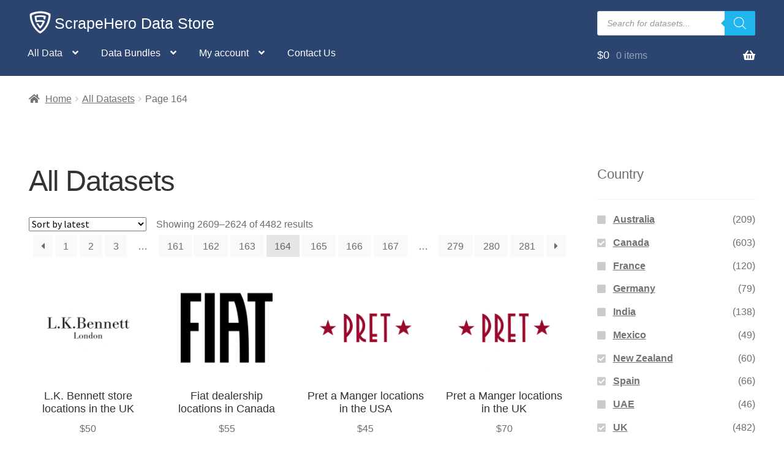

--- FILE ---
content_type: text/html; charset=UTF-8
request_url: https://www.scrapehero.com/store/shop/page/164/?query_type_country=or&filter_country=canada%2Cnew-zealand%2Cspain%2Cuk%2Cusa&v=ae551853b692
body_size: 24745
content:
<!doctype html>
<html lang="en-US">
<head>
<meta charset="UTF-8">
<meta name="viewport" content="width=device-width, initial-scale=1, maximum-scale=2.0">
<link rel="profile" href="http://gmpg.org/xfn/11">
<link rel="pingback" href="https://www.scrapehero.com/store/xmlrpc.php">

<meta name='robots' content='index, follow, max-image-preview:large, max-snippet:-1, max-video-preview:-1' />
	<style>img:is([sizes="auto" i], [sizes^="auto," i]) { contain-intrinsic-size: 3000px 1500px }</style>
	
            <script data-no-defer="1" data-ezscrex="false" data-cfasync="false" data-pagespeed-no-defer data-cookieconsent="ignore">
                var ctPublicFunctions = {"_ajax_nonce":"5e54426d83","_rest_nonce":"9b18d4ae26","_ajax_url":"\/store\/wp-admin\/admin-ajax.php","_rest_url":"https:\/\/www.scrapehero.com\/store\/wp-json\/","data__cookies_type":"native","data__ajax_type":"rest","data__bot_detector_enabled":0,"data__frontend_data_log_enabled":1,"cookiePrefix":"","wprocket_detected":false,"host_url":"www.scrapehero.com","text__ee_click_to_select":"Click to select the whole data","text__ee_original_email":"The complete one is","text__ee_got_it":"Got it","text__ee_blocked":"Blocked","text__ee_cannot_connect":"Cannot connect","text__ee_cannot_decode":"Can not decode email. Unknown reason","text__ee_email_decoder":"CleanTalk email decoder","text__ee_wait_for_decoding":"The magic is on the way!","text__ee_decoding_process":"Please wait a few seconds while we decode the contact data."}
            </script>
        
            <script data-no-defer="1" data-ezscrex="false" data-cfasync="false" data-pagespeed-no-defer data-cookieconsent="ignore">
                var ctPublic = {"_ajax_nonce":"5e54426d83","settings__forms__check_internal":"0","settings__forms__check_external":"0","settings__forms__force_protection":0,"settings__forms__search_test":"0","settings__data__bot_detector_enabled":0,"settings__sfw__anti_crawler":0,"blog_home":"https:\/\/www.scrapehero.com\/store\/","pixel__setting":"0","pixel__enabled":false,"pixel__url":null,"data__email_check_before_post":"1","data__email_check_exist_post":0,"data__cookies_type":"native","data__key_is_ok":true,"data__visible_fields_required":true,"wl_brandname":"Anti-Spam by CleanTalk","wl_brandname_short":"CleanTalk","ct_checkjs_key":"413041f1e64816706e78ffbcd34710bc0b49df7d35d4b343f3a62017d5712257","emailEncoderPassKey":"0159f0a3abea055cf9c368a8e35b25da","bot_detector_forms_excluded":"W10=","advancedCacheExists":false,"varnishCacheExists":false,"wc_ajax_add_to_cart":true}
            </script>
        <script>window._wca = window._wca || [];</script>

	<!-- This site is optimized with the Yoast SEO plugin v26.2 - https://yoast.com/wordpress/plugins/seo/ -->
	<title>All Datasets - ScrapeHero Data Store</title>
	<link rel="canonical" href="https://www.scrapehero.com/store/shop/page/164/" />
	<link rel="prev" href="https://www.scrapehero.com/store/shop/page/163/" />
	<link rel="next" href="https://www.scrapehero.com/store/shop/page/165/" />
	<meta property="og:locale" content="en_US" />
	<meta property="og:type" content="article" />
	<meta property="og:title" content="All Datasets - ScrapeHero Data Store" />
	<meta property="og:url" content="https://www.scrapehero.com/store/shop/" />
	<meta property="og:site_name" content="ScrapeHero Data Store" />
	<meta property="article:modified_time" content="2020-05-04T07:35:03+00:00" />
	<meta name="twitter:card" content="summary_large_image" />
	<meta name="twitter:site" content="@scrapehero" />
	<script type="application/ld+json" class="yoast-schema-graph">{"@context":"https://schema.org","@graph":[{"@type":"WebPage","@id":"https://www.scrapehero.com/store/shop/","url":"https://www.scrapehero.com/store/shop/","name":"All Datasets - ScrapeHero Data Store","isPartOf":{"@id":"https://www.scrapehero.com/store/#website"},"primaryImageOfPage":{"@id":"https://www.scrapehero.com/store/shop/#primaryimage"},"image":{"@id":"https://www.scrapehero.com/store/shop/#primaryimage"},"thumbnailUrl":"https://www.scrapehero.com/store/wp-content/uploads/2021/09/L.K._Bennett_UK.png","datePublished":"2018-07-28T15:35:46+00:00","dateModified":"2020-05-04T07:35:03+00:00","inLanguage":"en-US","potentialAction":[{"@type":"ReadAction","target":["https://www.scrapehero.com/store/shop/"]}]},{"@type":"ImageObject","inLanguage":"en-US","@id":"https://www.scrapehero.com/store/shop/#primaryimage","url":"https://www.scrapehero.com/store/wp-content/uploads/2021/09/L.K._Bennett_UK.png","contentUrl":"https://www.scrapehero.com/store/wp-content/uploads/2021/09/L.K._Bennett_UK.png","width":500,"height":500},{"@type":"WebSite","@id":"https://www.scrapehero.com/store/#website","url":"https://www.scrapehero.com/store/","name":"ScrapeHero Data Store","description":"Ready to use Data Sets are one click away","publisher":{"@id":"https://www.scrapehero.com/store/#organization"},"potentialAction":[{"@type":"SearchAction","target":{"@type":"EntryPoint","urlTemplate":"https://www.scrapehero.com/store/?s={search_term_string}"},"query-input":{"@type":"PropertyValueSpecification","valueRequired":true,"valueName":"search_term_string"}}],"inLanguage":"en-US"},{"@type":"Organization","@id":"https://www.scrapehero.com/store/#organization","name":"ScrapeHero","url":"https://www.scrapehero.com/store/","logo":{"@type":"ImageObject","inLanguage":"en-US","@id":"https://www.scrapehero.com/store/#/schema/logo/image/","url":"https://www.scrapehero.com/store/wp-content/uploads/2018/04/For_Blue_BG_150_wspace.jpg","contentUrl":"https://www.scrapehero.com/store/wp-content/uploads/2018/04/For_Blue_BG_150_wspace.jpg","width":150,"height":150,"caption":"ScrapeHero"},"image":{"@id":"https://www.scrapehero.com/store/#/schema/logo/image/"},"sameAs":["https://x.com/scrapehero"]}]}</script>
	<!-- / Yoast SEO plugin. -->


<link rel='dns-prefetch' href='//www.googletagmanager.com' />
<link rel='dns-prefetch' href='//stats.wp.com' />
<link rel='dns-prefetch' href='//fonts.googleapis.com' />
<link rel='dns-prefetch' href='//v0.wordpress.com' />
<link rel='stylesheet' id='woosb-blocks-css' href='https://www.scrapehero.com/store/wp-content/plugins/woo-product-bundle/assets/css/blocks.css?ver=8.3.8' media='all' />
<link rel='stylesheet' id='wp-block-library-css' href='https://www.scrapehero.com/store/wp-includes/css/dist/block-library/style.min.css?ver=6.8.3' media='all' />
<style id='wp-block-library-theme-inline-css'>
.wp-block-audio :where(figcaption){color:#555;font-size:13px;text-align:center}.is-dark-theme .wp-block-audio :where(figcaption){color:#ffffffa6}.wp-block-audio{margin:0 0 1em}.wp-block-code{border:1px solid #ccc;border-radius:4px;font-family:Menlo,Consolas,monaco,monospace;padding:.8em 1em}.wp-block-embed :where(figcaption){color:#555;font-size:13px;text-align:center}.is-dark-theme .wp-block-embed :where(figcaption){color:#ffffffa6}.wp-block-embed{margin:0 0 1em}.blocks-gallery-caption{color:#555;font-size:13px;text-align:center}.is-dark-theme .blocks-gallery-caption{color:#ffffffa6}:root :where(.wp-block-image figcaption){color:#555;font-size:13px;text-align:center}.is-dark-theme :root :where(.wp-block-image figcaption){color:#ffffffa6}.wp-block-image{margin:0 0 1em}.wp-block-pullquote{border-bottom:4px solid;border-top:4px solid;color:currentColor;margin-bottom:1.75em}.wp-block-pullquote cite,.wp-block-pullquote footer,.wp-block-pullquote__citation{color:currentColor;font-size:.8125em;font-style:normal;text-transform:uppercase}.wp-block-quote{border-left:.25em solid;margin:0 0 1.75em;padding-left:1em}.wp-block-quote cite,.wp-block-quote footer{color:currentColor;font-size:.8125em;font-style:normal;position:relative}.wp-block-quote:where(.has-text-align-right){border-left:none;border-right:.25em solid;padding-left:0;padding-right:1em}.wp-block-quote:where(.has-text-align-center){border:none;padding-left:0}.wp-block-quote.is-large,.wp-block-quote.is-style-large,.wp-block-quote:where(.is-style-plain){border:none}.wp-block-search .wp-block-search__label{font-weight:700}.wp-block-search__button{border:1px solid #ccc;padding:.375em .625em}:where(.wp-block-group.has-background){padding:1.25em 2.375em}.wp-block-separator.has-css-opacity{opacity:.4}.wp-block-separator{border:none;border-bottom:2px solid;margin-left:auto;margin-right:auto}.wp-block-separator.has-alpha-channel-opacity{opacity:1}.wp-block-separator:not(.is-style-wide):not(.is-style-dots){width:100px}.wp-block-separator.has-background:not(.is-style-dots){border-bottom:none;height:1px}.wp-block-separator.has-background:not(.is-style-wide):not(.is-style-dots){height:2px}.wp-block-table{margin:0 0 1em}.wp-block-table td,.wp-block-table th{word-break:normal}.wp-block-table :where(figcaption){color:#555;font-size:13px;text-align:center}.is-dark-theme .wp-block-table :where(figcaption){color:#ffffffa6}.wp-block-video :where(figcaption){color:#555;font-size:13px;text-align:center}.is-dark-theme .wp-block-video :where(figcaption){color:#ffffffa6}.wp-block-video{margin:0 0 1em}:root :where(.wp-block-template-part.has-background){margin-bottom:0;margin-top:0;padding:1.25em 2.375em}
</style>
<style id='classic-theme-styles-inline-css'>
/*! This file is auto-generated */
.wp-block-button__link{color:#fff;background-color:#32373c;border-radius:9999px;box-shadow:none;text-decoration:none;padding:calc(.667em + 2px) calc(1.333em + 2px);font-size:1.125em}.wp-block-file__button{background:#32373c;color:#fff;text-decoration:none}
</style>
<link rel='stylesheet' id='mediaelement-css' href='https://www.scrapehero.com/store/wp-includes/js/mediaelement/mediaelementplayer-legacy.min.css?ver=4.2.17' media='all' />
<link rel='stylesheet' id='wp-mediaelement-css' href='https://www.scrapehero.com/store/wp-includes/js/mediaelement/wp-mediaelement.min.css?ver=6.8.3' media='all' />
<style id='jetpack-sharing-buttons-style-inline-css'>
.jetpack-sharing-buttons__services-list{display:flex;flex-direction:row;flex-wrap:wrap;gap:0;list-style-type:none;margin:5px;padding:0}.jetpack-sharing-buttons__services-list.has-small-icon-size{font-size:12px}.jetpack-sharing-buttons__services-list.has-normal-icon-size{font-size:16px}.jetpack-sharing-buttons__services-list.has-large-icon-size{font-size:24px}.jetpack-sharing-buttons__services-list.has-huge-icon-size{font-size:36px}@media print{.jetpack-sharing-buttons__services-list{display:none!important}}.editor-styles-wrapper .wp-block-jetpack-sharing-buttons{gap:0;padding-inline-start:0}ul.jetpack-sharing-buttons__services-list.has-background{padding:1.25em 2.375em}
</style>
<link rel='stylesheet' id='storefront-gutenberg-blocks-css' href='https://www.scrapehero.com/store/wp-content/themes/storefront/assets/css/base/gutenberg-blocks.css?ver=4.6.2' media='all' />
<style id='storefront-gutenberg-blocks-inline-css'>

				.wp-block-button__link:not(.has-text-color) {
					color: #333333;
				}

				.wp-block-button__link:not(.has-text-color):hover,
				.wp-block-button__link:not(.has-text-color):focus,
				.wp-block-button__link:not(.has-text-color):active {
					color: #333333;
				}

				.wp-block-button__link:not(.has-background) {
					background-color: #eeeeee;
				}

				.wp-block-button__link:not(.has-background):hover,
				.wp-block-button__link:not(.has-background):focus,
				.wp-block-button__link:not(.has-background):active {
					border-color: #d5d5d5;
					background-color: #d5d5d5;
				}

				.wc-block-grid__products .wc-block-grid__product .wp-block-button__link {
					background-color: #eeeeee;
					border-color: #eeeeee;
					color: #333333;
				}

				.wp-block-quote footer,
				.wp-block-quote cite,
				.wp-block-quote__citation {
					color: #6d6d6d;
				}

				.wp-block-pullquote cite,
				.wp-block-pullquote footer,
				.wp-block-pullquote__citation {
					color: #6d6d6d;
				}

				.wp-block-image figcaption {
					color: #6d6d6d;
				}

				.wp-block-separator.is-style-dots::before {
					color: #333333;
				}

				.wp-block-file a.wp-block-file__button {
					color: #333333;
					background-color: #eeeeee;
					border-color: #eeeeee;
				}

				.wp-block-file a.wp-block-file__button:hover,
				.wp-block-file a.wp-block-file__button:focus,
				.wp-block-file a.wp-block-file__button:active {
					color: #333333;
					background-color: #d5d5d5;
				}

				.wp-block-code,
				.wp-block-preformatted pre {
					color: #6d6d6d;
				}

				.wp-block-table:not( .has-background ):not( .is-style-stripes ) tbody tr:nth-child(2n) td {
					background-color: #fdfdfd;
				}

				.wp-block-cover .wp-block-cover__inner-container h1:not(.has-text-color),
				.wp-block-cover .wp-block-cover__inner-container h2:not(.has-text-color),
				.wp-block-cover .wp-block-cover__inner-container h3:not(.has-text-color),
				.wp-block-cover .wp-block-cover__inner-container h4:not(.has-text-color),
				.wp-block-cover .wp-block-cover__inner-container h5:not(.has-text-color),
				.wp-block-cover .wp-block-cover__inner-container h6:not(.has-text-color) {
					color: #000000;
				}

				div.wc-block-components-price-slider__range-input-progress,
				.rtl .wc-block-components-price-slider__range-input-progress {
					--range-color: #7f54b3;
				}

				/* Target only IE11 */
				@media all and (-ms-high-contrast: none), (-ms-high-contrast: active) {
					.wc-block-components-price-slider__range-input-progress {
						background: #7f54b3;
					}
				}

				.wc-block-components-button:not(.is-link) {
					background-color: #333333;
					color: #ffffff;
				}

				.wc-block-components-button:not(.is-link):hover,
				.wc-block-components-button:not(.is-link):focus,
				.wc-block-components-button:not(.is-link):active {
					background-color: #1a1a1a;
					color: #ffffff;
				}

				.wc-block-components-button:not(.is-link):disabled {
					background-color: #333333;
					color: #ffffff;
				}

				.wc-block-cart__submit-container {
					background-color: #ffffff;
				}

				.wc-block-cart__submit-container::before {
					color: rgba(220,220,220,0.5);
				}

				.wc-block-components-order-summary-item__quantity {
					background-color: #ffffff;
					border-color: #6d6d6d;
					box-shadow: 0 0 0 2px #ffffff;
					color: #6d6d6d;
				}
			
</style>
<style id='global-styles-inline-css'>
:root{--wp--preset--aspect-ratio--square: 1;--wp--preset--aspect-ratio--4-3: 4/3;--wp--preset--aspect-ratio--3-4: 3/4;--wp--preset--aspect-ratio--3-2: 3/2;--wp--preset--aspect-ratio--2-3: 2/3;--wp--preset--aspect-ratio--16-9: 16/9;--wp--preset--aspect-ratio--9-16: 9/16;--wp--preset--color--black: #000000;--wp--preset--color--cyan-bluish-gray: #abb8c3;--wp--preset--color--white: #ffffff;--wp--preset--color--pale-pink: #f78da7;--wp--preset--color--vivid-red: #cf2e2e;--wp--preset--color--luminous-vivid-orange: #ff6900;--wp--preset--color--luminous-vivid-amber: #fcb900;--wp--preset--color--light-green-cyan: #7bdcb5;--wp--preset--color--vivid-green-cyan: #00d084;--wp--preset--color--pale-cyan-blue: #8ed1fc;--wp--preset--color--vivid-cyan-blue: #0693e3;--wp--preset--color--vivid-purple: #9b51e0;--wp--preset--gradient--vivid-cyan-blue-to-vivid-purple: linear-gradient(135deg,rgba(6,147,227,1) 0%,rgb(155,81,224) 100%);--wp--preset--gradient--light-green-cyan-to-vivid-green-cyan: linear-gradient(135deg,rgb(122,220,180) 0%,rgb(0,208,130) 100%);--wp--preset--gradient--luminous-vivid-amber-to-luminous-vivid-orange: linear-gradient(135deg,rgba(252,185,0,1) 0%,rgba(255,105,0,1) 100%);--wp--preset--gradient--luminous-vivid-orange-to-vivid-red: linear-gradient(135deg,rgba(255,105,0,1) 0%,rgb(207,46,46) 100%);--wp--preset--gradient--very-light-gray-to-cyan-bluish-gray: linear-gradient(135deg,rgb(238,238,238) 0%,rgb(169,184,195) 100%);--wp--preset--gradient--cool-to-warm-spectrum: linear-gradient(135deg,rgb(74,234,220) 0%,rgb(151,120,209) 20%,rgb(207,42,186) 40%,rgb(238,44,130) 60%,rgb(251,105,98) 80%,rgb(254,248,76) 100%);--wp--preset--gradient--blush-light-purple: linear-gradient(135deg,rgb(255,206,236) 0%,rgb(152,150,240) 100%);--wp--preset--gradient--blush-bordeaux: linear-gradient(135deg,rgb(254,205,165) 0%,rgb(254,45,45) 50%,rgb(107,0,62) 100%);--wp--preset--gradient--luminous-dusk: linear-gradient(135deg,rgb(255,203,112) 0%,rgb(199,81,192) 50%,rgb(65,88,208) 100%);--wp--preset--gradient--pale-ocean: linear-gradient(135deg,rgb(255,245,203) 0%,rgb(182,227,212) 50%,rgb(51,167,181) 100%);--wp--preset--gradient--electric-grass: linear-gradient(135deg,rgb(202,248,128) 0%,rgb(113,206,126) 100%);--wp--preset--gradient--midnight: linear-gradient(135deg,rgb(2,3,129) 0%,rgb(40,116,252) 100%);--wp--preset--font-size--small: 14px;--wp--preset--font-size--medium: 23px;--wp--preset--font-size--large: 26px;--wp--preset--font-size--x-large: 42px;--wp--preset--font-size--normal: 16px;--wp--preset--font-size--huge: 37px;--wp--preset--spacing--20: 0.44rem;--wp--preset--spacing--30: 0.67rem;--wp--preset--spacing--40: 1rem;--wp--preset--spacing--50: 1.5rem;--wp--preset--spacing--60: 2.25rem;--wp--preset--spacing--70: 3.38rem;--wp--preset--spacing--80: 5.06rem;--wp--preset--shadow--natural: 6px 6px 9px rgba(0, 0, 0, 0.2);--wp--preset--shadow--deep: 12px 12px 50px rgba(0, 0, 0, 0.4);--wp--preset--shadow--sharp: 6px 6px 0px rgba(0, 0, 0, 0.2);--wp--preset--shadow--outlined: 6px 6px 0px -3px rgba(255, 255, 255, 1), 6px 6px rgba(0, 0, 0, 1);--wp--preset--shadow--crisp: 6px 6px 0px rgba(0, 0, 0, 1);}:root :where(.is-layout-flow) > :first-child{margin-block-start: 0;}:root :where(.is-layout-flow) > :last-child{margin-block-end: 0;}:root :where(.is-layout-flow) > *{margin-block-start: 24px;margin-block-end: 0;}:root :where(.is-layout-constrained) > :first-child{margin-block-start: 0;}:root :where(.is-layout-constrained) > :last-child{margin-block-end: 0;}:root :where(.is-layout-constrained) > *{margin-block-start: 24px;margin-block-end: 0;}:root :where(.is-layout-flex){gap: 24px;}:root :where(.is-layout-grid){gap: 24px;}body .is-layout-flex{display: flex;}.is-layout-flex{flex-wrap: wrap;align-items: center;}.is-layout-flex > :is(*, div){margin: 0;}body .is-layout-grid{display: grid;}.is-layout-grid > :is(*, div){margin: 0;}.has-black-color{color: var(--wp--preset--color--black) !important;}.has-cyan-bluish-gray-color{color: var(--wp--preset--color--cyan-bluish-gray) !important;}.has-white-color{color: var(--wp--preset--color--white) !important;}.has-pale-pink-color{color: var(--wp--preset--color--pale-pink) !important;}.has-vivid-red-color{color: var(--wp--preset--color--vivid-red) !important;}.has-luminous-vivid-orange-color{color: var(--wp--preset--color--luminous-vivid-orange) !important;}.has-luminous-vivid-amber-color{color: var(--wp--preset--color--luminous-vivid-amber) !important;}.has-light-green-cyan-color{color: var(--wp--preset--color--light-green-cyan) !important;}.has-vivid-green-cyan-color{color: var(--wp--preset--color--vivid-green-cyan) !important;}.has-pale-cyan-blue-color{color: var(--wp--preset--color--pale-cyan-blue) !important;}.has-vivid-cyan-blue-color{color: var(--wp--preset--color--vivid-cyan-blue) !important;}.has-vivid-purple-color{color: var(--wp--preset--color--vivid-purple) !important;}.has-black-background-color{background-color: var(--wp--preset--color--black) !important;}.has-cyan-bluish-gray-background-color{background-color: var(--wp--preset--color--cyan-bluish-gray) !important;}.has-white-background-color{background-color: var(--wp--preset--color--white) !important;}.has-pale-pink-background-color{background-color: var(--wp--preset--color--pale-pink) !important;}.has-vivid-red-background-color{background-color: var(--wp--preset--color--vivid-red) !important;}.has-luminous-vivid-orange-background-color{background-color: var(--wp--preset--color--luminous-vivid-orange) !important;}.has-luminous-vivid-amber-background-color{background-color: var(--wp--preset--color--luminous-vivid-amber) !important;}.has-light-green-cyan-background-color{background-color: var(--wp--preset--color--light-green-cyan) !important;}.has-vivid-green-cyan-background-color{background-color: var(--wp--preset--color--vivid-green-cyan) !important;}.has-pale-cyan-blue-background-color{background-color: var(--wp--preset--color--pale-cyan-blue) !important;}.has-vivid-cyan-blue-background-color{background-color: var(--wp--preset--color--vivid-cyan-blue) !important;}.has-vivid-purple-background-color{background-color: var(--wp--preset--color--vivid-purple) !important;}.has-black-border-color{border-color: var(--wp--preset--color--black) !important;}.has-cyan-bluish-gray-border-color{border-color: var(--wp--preset--color--cyan-bluish-gray) !important;}.has-white-border-color{border-color: var(--wp--preset--color--white) !important;}.has-pale-pink-border-color{border-color: var(--wp--preset--color--pale-pink) !important;}.has-vivid-red-border-color{border-color: var(--wp--preset--color--vivid-red) !important;}.has-luminous-vivid-orange-border-color{border-color: var(--wp--preset--color--luminous-vivid-orange) !important;}.has-luminous-vivid-amber-border-color{border-color: var(--wp--preset--color--luminous-vivid-amber) !important;}.has-light-green-cyan-border-color{border-color: var(--wp--preset--color--light-green-cyan) !important;}.has-vivid-green-cyan-border-color{border-color: var(--wp--preset--color--vivid-green-cyan) !important;}.has-pale-cyan-blue-border-color{border-color: var(--wp--preset--color--pale-cyan-blue) !important;}.has-vivid-cyan-blue-border-color{border-color: var(--wp--preset--color--vivid-cyan-blue) !important;}.has-vivid-purple-border-color{border-color: var(--wp--preset--color--vivid-purple) !important;}.has-vivid-cyan-blue-to-vivid-purple-gradient-background{background: var(--wp--preset--gradient--vivid-cyan-blue-to-vivid-purple) !important;}.has-light-green-cyan-to-vivid-green-cyan-gradient-background{background: var(--wp--preset--gradient--light-green-cyan-to-vivid-green-cyan) !important;}.has-luminous-vivid-amber-to-luminous-vivid-orange-gradient-background{background: var(--wp--preset--gradient--luminous-vivid-amber-to-luminous-vivid-orange) !important;}.has-luminous-vivid-orange-to-vivid-red-gradient-background{background: var(--wp--preset--gradient--luminous-vivid-orange-to-vivid-red) !important;}.has-very-light-gray-to-cyan-bluish-gray-gradient-background{background: var(--wp--preset--gradient--very-light-gray-to-cyan-bluish-gray) !important;}.has-cool-to-warm-spectrum-gradient-background{background: var(--wp--preset--gradient--cool-to-warm-spectrum) !important;}.has-blush-light-purple-gradient-background{background: var(--wp--preset--gradient--blush-light-purple) !important;}.has-blush-bordeaux-gradient-background{background: var(--wp--preset--gradient--blush-bordeaux) !important;}.has-luminous-dusk-gradient-background{background: var(--wp--preset--gradient--luminous-dusk) !important;}.has-pale-ocean-gradient-background{background: var(--wp--preset--gradient--pale-ocean) !important;}.has-electric-grass-gradient-background{background: var(--wp--preset--gradient--electric-grass) !important;}.has-midnight-gradient-background{background: var(--wp--preset--gradient--midnight) !important;}.has-small-font-size{font-size: var(--wp--preset--font-size--small) !important;}.has-medium-font-size{font-size: var(--wp--preset--font-size--medium) !important;}.has-large-font-size{font-size: var(--wp--preset--font-size--large) !important;}.has-x-large-font-size{font-size: var(--wp--preset--font-size--x-large) !important;}
:root :where(.wp-block-pullquote){font-size: 1.5em;line-height: 1.6;}
</style>
<link rel='stylesheet' id='cleantalk-public-css-css' href='https://www.scrapehero.com/store/wp-content/plugins/cleantalk-spam-protect/css/cleantalk-public.min.css?ver=6.67_1761823247' media='all' />
<link rel='stylesheet' id='cleantalk-email-decoder-css-css' href='https://www.scrapehero.com/store/wp-content/plugins/cleantalk-spam-protect/css/cleantalk-email-decoder.min.css?ver=6.67_1761823247' media='all' />
<style id='woocommerce-inline-inline-css'>
.woocommerce form .form-row .required { visibility: visible; }
</style>
<link rel='stylesheet' id='brands-styles-css' href='https://www.scrapehero.com/store/wp-content/plugins/woocommerce/assets/css/brands.css?ver=10.3.7' media='all' />
<link rel='stylesheet' id='woosb-frontend-css' href='https://www.scrapehero.com/store/wp-content/plugins/woo-product-bundle/assets/css/frontend.css?ver=8.3.8' media='all' />
<link rel='stylesheet' id='dgwt-wcas-style-css' href='https://www.scrapehero.com/store/wp-content/plugins/ajax-search-for-woocommerce-premium/assets/css/style.min.css?ver=1.31.0' media='all' />
<link rel='stylesheet' id='storefront-style-css' href='https://www.scrapehero.com/store/wp-content/themes/storefront/style.css?ver=4.6.2' media='all' />
<style id='storefront-style-inline-css'>

			.main-navigation ul li a,
			.site-title a,
			ul.menu li a,
			.site-branding h1 a,
			button.menu-toggle,
			button.menu-toggle:hover,
			.handheld-navigation .dropdown-toggle {
				color: #ffffff;
			}

			button.menu-toggle,
			button.menu-toggle:hover {
				border-color: #ffffff;
			}

			.main-navigation ul li a:hover,
			.main-navigation ul li:hover > a,
			.site-title a:hover,
			.site-header ul.menu li.current-menu-item > a {
				color: #ffffff;
			}

			table:not( .has-background ) th {
				background-color: #f8f8f8;
			}

			table:not( .has-background ) tbody td {
				background-color: #fdfdfd;
			}

			table:not( .has-background ) tbody tr:nth-child(2n) td,
			fieldset,
			fieldset legend {
				background-color: #fbfbfb;
			}

			.site-header,
			.secondary-navigation ul ul,
			.main-navigation ul.menu > li.menu-item-has-children:after,
			.secondary-navigation ul.menu ul,
			.storefront-handheld-footer-bar,
			.storefront-handheld-footer-bar ul li > a,
			.storefront-handheld-footer-bar ul li.search .site-search,
			button.menu-toggle,
			button.menu-toggle:hover {
				background-color: #2b4570;
			}

			p.site-description,
			.site-header,
			.storefront-handheld-footer-bar {
				color: #ffffff;
			}

			button.menu-toggle:after,
			button.menu-toggle:before,
			button.menu-toggle span:before {
				background-color: #ffffff;
			}

			h1, h2, h3, h4, h5, h6, .wc-block-grid__product-title {
				color: #333333;
			}

			.widget h1 {
				border-bottom-color: #333333;
			}

			body,
			.secondary-navigation a {
				color: #6d6d6d;
			}

			.widget-area .widget a,
			.hentry .entry-header .posted-on a,
			.hentry .entry-header .post-author a,
			.hentry .entry-header .post-comments a,
			.hentry .entry-header .byline a {
				color: #727272;
			}

			a {
				color: #7f54b3;
			}

			a:focus,
			button:focus,
			.button.alt:focus,
			input:focus,
			textarea:focus,
			input[type="button"]:focus,
			input[type="reset"]:focus,
			input[type="submit"]:focus,
			input[type="email"]:focus,
			input[type="tel"]:focus,
			input[type="url"]:focus,
			input[type="password"]:focus,
			input[type="search"]:focus {
				outline-color: #7f54b3;
			}

			button, input[type="button"], input[type="reset"], input[type="submit"], .button, .widget a.button {
				background-color: #eeeeee;
				border-color: #eeeeee;
				color: #333333;
			}

			button:hover, input[type="button"]:hover, input[type="reset"]:hover, input[type="submit"]:hover, .button:hover, .widget a.button:hover {
				background-color: #d5d5d5;
				border-color: #d5d5d5;
				color: #333333;
			}

			button.alt, input[type="button"].alt, input[type="reset"].alt, input[type="submit"].alt, .button.alt, .widget-area .widget a.button.alt {
				background-color: #333333;
				border-color: #333333;
				color: #ffffff;
			}

			button.alt:hover, input[type="button"].alt:hover, input[type="reset"].alt:hover, input[type="submit"].alt:hover, .button.alt:hover, .widget-area .widget a.button.alt:hover {
				background-color: #1a1a1a;
				border-color: #1a1a1a;
				color: #ffffff;
			}

			.pagination .page-numbers li .page-numbers.current {
				background-color: #e6e6e6;
				color: #636363;
			}

			#comments .comment-list .comment-content .comment-text {
				background-color: #f8f8f8;
			}

			.site-footer {
				background-color: #2b4570;
				color: #ffffff;
			}

			.site-footer a:not(.button):not(.components-button) {
				color: #eeee22;
			}

			.site-footer .storefront-handheld-footer-bar a:not(.button):not(.components-button) {
				color: #ffffff;
			}

			.site-footer h1, .site-footer h2, .site-footer h3, .site-footer h4, .site-footer h5, .site-footer h6, .site-footer .widget .widget-title, .site-footer .widget .widgettitle {
				color: #ffffff;
			}

			.page-template-template-homepage.has-post-thumbnail .type-page.has-post-thumbnail .entry-title {
				color: #000000;
			}

			.page-template-template-homepage.has-post-thumbnail .type-page.has-post-thumbnail .entry-content {
				color: #000000;
			}

			@media screen and ( min-width: 768px ) {
				.secondary-navigation ul.menu a:hover {
					color: #ffffff;
				}

				.secondary-navigation ul.menu a {
					color: #ffffff;
				}

				.main-navigation ul.menu ul.sub-menu,
				.main-navigation ul.nav-menu ul.children {
					background-color: #1c3661;
				}

				.site-header {
					border-bottom-color: #1c3661;
				}
			}
</style>
<link rel='stylesheet' id='storefront-icons-css' href='https://www.scrapehero.com/store/wp-content/themes/storefront/assets/css/base/icons.css?ver=4.6.2' media='all' />
<link rel='stylesheet' id='storefront-fonts-css' href='https://fonts.googleapis.com/css?family=Source+Sans+Pro%3A400%2C300%2C300italic%2C400italic%2C600%2C700%2C900&#038;subset=latin%2Clatin-ext&#038;ver=4.6.2' media='all' />
<link rel='stylesheet' id='storefront-jetpack-widgets-css' href='https://www.scrapehero.com/store/wp-content/themes/storefront/assets/css/jetpack/widgets.css?ver=4.6.2' media='all' />
<link rel='stylesheet' id='storefront-woocommerce-style-css' href='https://www.scrapehero.com/store/wp-content/themes/storefront/assets/css/woocommerce/woocommerce.css?ver=4.6.2' media='all' />
<style id='storefront-woocommerce-style-inline-css'>
@font-face {
				font-family: star;
				src: url(https://www.scrapehero.com/store/wp-content/plugins/woocommerce/assets/fonts/star.eot);
				src:
					url(https://www.scrapehero.com/store/wp-content/plugins/woocommerce/assets/fonts/star.eot?#iefix) format("embedded-opentype"),
					url(https://www.scrapehero.com/store/wp-content/plugins/woocommerce/assets/fonts/star.woff) format("woff"),
					url(https://www.scrapehero.com/store/wp-content/plugins/woocommerce/assets/fonts/star.ttf) format("truetype"),
					url(https://www.scrapehero.com/store/wp-content/plugins/woocommerce/assets/fonts/star.svg#star) format("svg");
				font-weight: 400;
				font-style: normal;
			}
			@font-face {
				font-family: WooCommerce;
				src: url(https://www.scrapehero.com/store/wp-content/plugins/woocommerce/assets/fonts/WooCommerce.eot);
				src:
					url(https://www.scrapehero.com/store/wp-content/plugins/woocommerce/assets/fonts/WooCommerce.eot?#iefix) format("embedded-opentype"),
					url(https://www.scrapehero.com/store/wp-content/plugins/woocommerce/assets/fonts/WooCommerce.woff) format("woff"),
					url(https://www.scrapehero.com/store/wp-content/plugins/woocommerce/assets/fonts/WooCommerce.ttf) format("truetype"),
					url(https://www.scrapehero.com/store/wp-content/plugins/woocommerce/assets/fonts/WooCommerce.svg#WooCommerce) format("svg");
				font-weight: 400;
				font-style: normal;
			}

			a.cart-contents,
			.site-header-cart .widget_shopping_cart a {
				color: #ffffff;
			}

			a.cart-contents:hover,
			.site-header-cart .widget_shopping_cart a:hover,
			.site-header-cart:hover > li > a {
				color: #ffffff;
			}

			table.cart td.product-remove,
			table.cart td.actions {
				border-top-color: #ffffff;
			}

			.storefront-handheld-footer-bar ul li.cart .count {
				background-color: #ffffff;
				color: #2b4570;
				border-color: #2b4570;
			}

			.woocommerce-tabs ul.tabs li.active a,
			ul.products li.product .price,
			.onsale,
			.wc-block-grid__product-onsale,
			.widget_search form:before,
			.widget_product_search form:before {
				color: #6d6d6d;
			}

			.woocommerce-breadcrumb a,
			a.woocommerce-review-link,
			.product_meta a {
				color: #727272;
			}

			.wc-block-grid__product-onsale,
			.onsale {
				border-color: #6d6d6d;
			}

			.star-rating span:before,
			.quantity .plus, .quantity .minus,
			p.stars a:hover:after,
			p.stars a:after,
			.star-rating span:before,
			#payment .payment_methods li input[type=radio]:first-child:checked+label:before {
				color: #7f54b3;
			}

			.widget_price_filter .ui-slider .ui-slider-range,
			.widget_price_filter .ui-slider .ui-slider-handle {
				background-color: #7f54b3;
			}

			.order_details {
				background-color: #f8f8f8;
			}

			.order_details > li {
				border-bottom: 1px dotted #e3e3e3;
			}

			.order_details:before,
			.order_details:after {
				background: -webkit-linear-gradient(transparent 0,transparent 0),-webkit-linear-gradient(135deg,#f8f8f8 33.33%,transparent 33.33%),-webkit-linear-gradient(45deg,#f8f8f8 33.33%,transparent 33.33%)
			}

			#order_review {
				background-color: #ffffff;
			}

			#payment .payment_methods > li .payment_box,
			#payment .place-order {
				background-color: #fafafa;
			}

			#payment .payment_methods > li:not(.woocommerce-notice) {
				background-color: #f5f5f5;
			}

			#payment .payment_methods > li:not(.woocommerce-notice):hover {
				background-color: #f0f0f0;
			}

			.woocommerce-pagination .page-numbers li .page-numbers.current {
				background-color: #e6e6e6;
				color: #636363;
			}

			.wc-block-grid__product-onsale,
			.onsale,
			.woocommerce-pagination .page-numbers li .page-numbers:not(.current) {
				color: #6d6d6d;
			}

			p.stars a:before,
			p.stars a:hover~a:before,
			p.stars.selected a.active~a:before {
				color: #6d6d6d;
			}

			p.stars.selected a.active:before,
			p.stars:hover a:before,
			p.stars.selected a:not(.active):before,
			p.stars.selected a.active:before {
				color: #7f54b3;
			}

			.single-product div.product .woocommerce-product-gallery .woocommerce-product-gallery__trigger {
				background-color: #eeeeee;
				color: #333333;
			}

			.single-product div.product .woocommerce-product-gallery .woocommerce-product-gallery__trigger:hover {
				background-color: #d5d5d5;
				border-color: #d5d5d5;
				color: #333333;
			}

			.button.added_to_cart:focus,
			.button.wc-forward:focus {
				outline-color: #7f54b3;
			}

			.added_to_cart,
			.site-header-cart .widget_shopping_cart a.button,
			.wc-block-grid__products .wc-block-grid__product .wp-block-button__link {
				background-color: #eeeeee;
				border-color: #eeeeee;
				color: #333333;
			}

			.added_to_cart:hover,
			.site-header-cart .widget_shopping_cart a.button:hover,
			.wc-block-grid__products .wc-block-grid__product .wp-block-button__link:hover {
				background-color: #d5d5d5;
				border-color: #d5d5d5;
				color: #333333;
			}

			.added_to_cart.alt, .added_to_cart, .widget a.button.checkout {
				background-color: #333333;
				border-color: #333333;
				color: #ffffff;
			}

			.added_to_cart.alt:hover, .added_to_cart:hover, .widget a.button.checkout:hover {
				background-color: #1a1a1a;
				border-color: #1a1a1a;
				color: #ffffff;
			}

			.button.loading {
				color: #eeeeee;
			}

			.button.loading:hover {
				background-color: #eeeeee;
			}

			.button.loading:after {
				color: #333333;
			}

			@media screen and ( min-width: 768px ) {
				.site-header-cart .widget_shopping_cart,
				.site-header .product_list_widget li .quantity {
					color: #ffffff;
				}

				.site-header-cart .widget_shopping_cart .buttons,
				.site-header-cart .widget_shopping_cart .total {
					background-color: #213b66;
				}

				.site-header-cart .widget_shopping_cart {
					background-color: #1c3661;
				}
			}
				.storefront-product-pagination a {
					color: #6d6d6d;
					background-color: #ffffff;
				}
				.storefront-sticky-add-to-cart {
					color: #6d6d6d;
					background-color: #ffffff;
				}

				.storefront-sticky-add-to-cart a:not(.button) {
					color: #ffffff;
				}
</style>
<link rel='stylesheet' id='storefront-child-style-css' href='https://www.scrapehero.com/store/wp-content/themes/store-child-theme/style.css?ver=1.0.0' media='all' />
<link rel='stylesheet' id='storefront-woocommerce-brands-style-css' href='https://www.scrapehero.com/store/wp-content/themes/storefront/assets/css/woocommerce/extensions/brands.css?ver=4.6.2' media='all' />
<script id="woocommerce-google-analytics-integration-gtag-js-after">
/* Google Analytics for WooCommerce (gtag.js) */
					window.dataLayer = window.dataLayer || [];
					function gtag(){dataLayer.push(arguments);}
					// Set up default consent state.
					for ( const mode of [{"analytics_storage":"denied","ad_storage":"denied","ad_user_data":"denied","ad_personalization":"denied","region":["AT","BE","BG","HR","CY","CZ","DK","EE","FI","FR","DE","GR","HU","IS","IE","IT","LV","LI","LT","LU","MT","NL","NO","PL","PT","RO","SK","SI","ES","SE","GB","CH"]}] || [] ) {
						gtag( "consent", "default", { "wait_for_update": 500, ...mode } );
					}
					gtag("js", new Date());
					gtag("set", "developer_id.dOGY3NW", true);
					gtag("config", "G-TJ11RHTJ68", {"track_404":true,"allow_google_signals":false,"logged_in":false,"linker":{"domains":[],"allow_incoming":false},"custom_map":{"dimension1":"logged_in"}});
</script>
<script src="https://www.scrapehero.com/store/wp-content/plugins/cleantalk-spam-protect/js/apbct-public-bundle_gathering.min.js?ver=6.67_1761823247" id="apbct-public-bundle_gathering.min-js-js"></script>
<script src="https://www.scrapehero.com/store/wp-includes/js/jquery/jquery.min.js?ver=3.7.1" id="jquery-core-js"></script>
<script src="https://www.scrapehero.com/store/wp-includes/js/jquery/jquery-migrate.min.js?ver=3.4.1" id="jquery-migrate-js"></script>
<script src="https://www.scrapehero.com/store/wp-content/plugins/woocommerce/assets/js/jquery-blockui/jquery.blockUI.min.js?ver=2.7.0-wc.10.3.7" id="wc-jquery-blockui-js" defer data-wp-strategy="defer"></script>
<script id="wc-add-to-cart-js-extra">
var wc_add_to_cart_params = {"ajax_url":"\/store\/wp-admin\/admin-ajax.php","wc_ajax_url":"\/store\/?wc-ajax=%%endpoint%%","i18n_view_cart":"View cart","cart_url":"https:\/\/www.scrapehero.com\/store\/cart\/","is_cart":"","cart_redirect_after_add":"no"};
</script>
<script src="https://www.scrapehero.com/store/wp-content/plugins/woocommerce/assets/js/frontend/add-to-cart.min.js?ver=10.3.7" id="wc-add-to-cart-js" defer data-wp-strategy="defer"></script>
<script src="https://www.scrapehero.com/store/wp-content/plugins/woocommerce/assets/js/js-cookie/js.cookie.min.js?ver=2.1.4-wc.10.3.7" id="wc-js-cookie-js" defer data-wp-strategy="defer"></script>
<script id="woocommerce-js-extra">
var woocommerce_params = {"ajax_url":"\/store\/wp-admin\/admin-ajax.php","wc_ajax_url":"\/store\/?wc-ajax=%%endpoint%%","i18n_password_show":"Show password","i18n_password_hide":"Hide password"};
</script>
<script src="https://www.scrapehero.com/store/wp-content/plugins/woocommerce/assets/js/frontend/woocommerce.min.js?ver=10.3.7" id="woocommerce-js" defer data-wp-strategy="defer"></script>
<script id="wc-cart-fragments-js-extra">
var wc_cart_fragments_params = {"ajax_url":"\/store\/wp-admin\/admin-ajax.php","wc_ajax_url":"\/store\/?wc-ajax=%%endpoint%%","cart_hash_key":"wc_cart_hash_99f722659a67aaab8507b7a4438f823f","fragment_name":"wc_fragments_99f722659a67aaab8507b7a4438f823f","request_timeout":"5000"};
</script>
<script src="https://www.scrapehero.com/store/wp-content/plugins/woocommerce/assets/js/frontend/cart-fragments.min.js?ver=10.3.7" id="wc-cart-fragments-js" defer data-wp-strategy="defer"></script>
<script src="https://stats.wp.com/s-202604.js" id="woocommerce-analytics-js" defer data-wp-strategy="defer"></script>
<link rel="https://api.w.org/" href="https://www.scrapehero.com/store/wp-json/" /><link rel="EditURI" type="application/rsd+xml" title="RSD" href="https://www.scrapehero.com/store/xmlrpc.php?rsd" />
<meta name="generator" content="WordPress 6.8.3" />
<meta name="generator" content="WooCommerce 10.3.7" />
	<style>img#wpstats{display:none}</style>
				<style>
			.dgwt-wcas-ico-magnifier,.dgwt-wcas-ico-magnifier-handler{max-width:20px}.dgwt-wcas-search-wrapp .dgwt-wcas-sf-wrapp .dgwt-wcas-search-submit::before{border-color:transparent #1eb6ed}.dgwt-wcas-search-wrapp .dgwt-wcas-sf-wrapp .dgwt-wcas-search-submit:hover::before,.dgwt-wcas-search-wrapp .dgwt-wcas-sf-wrapp .dgwt-wcas-search-submit:focus::before{border-right-color:#1eb6ed}.dgwt-wcas-search-wrapp .dgwt-wcas-sf-wrapp .dgwt-wcas-search-submit,.dgwt-wcas-om-bar .dgwt-wcas-om-return{background-color:#1eb6ed}.dgwt-wcas-search-wrapp .dgwt-wcas-ico-magnifier,.dgwt-wcas-search-wrapp .dgwt-wcas-sf-wrapp .dgwt-wcas-search-submit svg path,.dgwt-wcas-om-bar .dgwt-wcas-om-return svg path{}.dgwt-wcas-suggestions-wrapp,.dgwt-wcas-details-wrapp{background-color:#f7f7f7}.dgwt-wcas-suggestion-selected{background-color:#d5ef0e}.dgwt-wcas-st strong,.dgwt-wcas-sd strong{color:#e08318}		</style>
		<!-- Google site verification - Google for WooCommerce -->
<meta name="google-site-verification" content="mCgGhkHzOuTxZHrfxfbz-K5m1dA7p9otZ6LUx9rzGVQ" />
	<noscript><style>.woocommerce-product-gallery{ opacity: 1 !important; }</style></noscript>
	<meta name="generator" content="Elementor 3.32.5; features: additional_custom_breakpoints; settings: css_print_method-external, google_font-enabled, font_display-auto">
			<style>
				.e-con.e-parent:nth-of-type(n+4):not(.e-lazyloaded):not(.e-no-lazyload),
				.e-con.e-parent:nth-of-type(n+4):not(.e-lazyloaded):not(.e-no-lazyload) * {
					background-image: none !important;
				}
				@media screen and (max-height: 1024px) {
					.e-con.e-parent:nth-of-type(n+3):not(.e-lazyloaded):not(.e-no-lazyload),
					.e-con.e-parent:nth-of-type(n+3):not(.e-lazyloaded):not(.e-no-lazyload) * {
						background-image: none !important;
					}
				}
				@media screen and (max-height: 640px) {
					.e-con.e-parent:nth-of-type(n+2):not(.e-lazyloaded):not(.e-no-lazyload),
					.e-con.e-parent:nth-of-type(n+2):not(.e-lazyloaded):not(.e-no-lazyload) * {
						background-image: none !important;
					}
				}
			</style>
			<meta name="ppcp.axo" content="ppcp.axo.disabled" />		<style id="wp-custom-css">
			.avail-fields li{display:block; float:left;}.avail-fields li:before{content:"•";padding-right:3px;}

.site-footer .storefront-handheld-footer-bar a:not(.button):not(.components-button) {
    color: #ffffff !important;
}

.storefront-handheld-footer-bar ul li.cart .count {
    background-color: #eeb357;
}
.main-navigation ul li, .secondary-navigation ul li {
font-size: 16px;
}		</style>
		<!-- JSON LD for Website --> 

</head>

<body class="archive paged post-type-archive post-type-archive-product wp-embed-responsive paged-164 post-type-paged-164 wp-theme-storefront wp-child-theme-store-child-theme theme-storefront woocommerce-shop woocommerce woocommerce-page woocommerce-no-js storefront-align-wide right-sidebar woocommerce-active elementor-default elementor-kit-19579">


<div id="page" class="hfeed site">
	
	<header id="masthead" class="site-header" role="banner" style="">

		<div class="col-full">		<a class="skip-link screen-reader-text" href="#site-navigation">Skip to navigation</a>
		<a class="skip-link screen-reader-text" href="#content">Skip to content</a>
				<div class="site-branding">
			<a class="website-title" href="https://www.scrapehero.com/store"><img src="https://www.scrapehero.com/store/wp-content/themes/store-child-theme/assets/scrapehero_logo.png">ScrapeHero Data Store</a>		</div>
					<div class="site-search">
				<div  class="dgwt-wcas-search-wrapp dgwt-wcas-is-detail-box dgwt-wcas-has-submit woocommerce dgwt-wcas-style-solaris js-dgwt-wcas-layout-icon-flexible dgwt-wcas-layout-icon-flexible js-dgwt-wcas-mobile-overlay-enabled dgwt-wcas-search-darkoverl-mounted js-dgwt-wcas-search-darkoverl-mounted">
							<svg class="dgwt-wcas-loader-circular dgwt-wcas-icon-preloader" viewBox="25 25 50 50">
					<circle class="dgwt-wcas-loader-circular-path" cx="50" cy="50" r="20" fill="none"
						 stroke-miterlimit="10"/>
				</svg>
						<a href="#"  class="dgwt-wcas-search-icon js-dgwt-wcas-search-icon-handler" aria-label="Open search bar">				<svg class="dgwt-wcas-ico-magnifier-handler" xmlns="http://www.w3.org/2000/svg"
					 xmlns:xlink="http://www.w3.org/1999/xlink" x="0px" y="0px"
					 viewBox="0 0 51.539 51.361" xml:space="preserve">
		             <path 						 d="M51.539,49.356L37.247,35.065c3.273-3.74,5.272-8.623,5.272-13.983c0-11.742-9.518-21.26-21.26-21.26 S0,9.339,0,21.082s9.518,21.26,21.26,21.26c5.361,0,10.244-1.999,13.983-5.272l14.292,14.292L51.539,49.356z M2.835,21.082 c0-10.176,8.249-18.425,18.425-18.425s18.425,8.249,18.425,18.425S31.436,39.507,21.26,39.507S2.835,31.258,2.835,21.082z"/>
				</svg>
				</a>
		<div class="dgwt-wcas-search-icon-arrow"></div>
		<form class="dgwt-wcas-search-form" role="search" action="https://www.scrapehero.com/store/" method="get">
		<div class="dgwt-wcas-sf-wrapp">
						<label class="screen-reader-text"
				   for="dgwt-wcas-search-input-1">Products search</label>

			<input id="dgwt-wcas-search-input-1"
				   type="search"
				   class="dgwt-wcas-search-input"
				   name="s"
				   value=""
				   placeholder="Search for datasets..."
				   autocomplete="off"
							/>
			<div class="dgwt-wcas-preloader"></div>

			<div class="dgwt-wcas-voice-search"></div>

							<button type="submit"
						aria-label="Search"
						class="dgwt-wcas-search-submit">				<svg class="dgwt-wcas-ico-magnifier" xmlns="http://www.w3.org/2000/svg"
					 xmlns:xlink="http://www.w3.org/1999/xlink" x="0px" y="0px"
					 viewBox="0 0 51.539 51.361" xml:space="preserve">
		             <path 						 d="M51.539,49.356L37.247,35.065c3.273-3.74,5.272-8.623,5.272-13.983c0-11.742-9.518-21.26-21.26-21.26 S0,9.339,0,21.082s9.518,21.26,21.26,21.26c5.361,0,10.244-1.999,13.983-5.272l14.292,14.292L51.539,49.356z M2.835,21.082 c0-10.176,8.249-18.425,18.425-18.425s18.425,8.249,18.425,18.425S31.436,39.507,21.26,39.507S2.835,31.258,2.835,21.082z"/>
				</svg>
				</button>
			
			<input type="hidden" name="post_type" value="product"/>
			<input type="hidden" name="dgwt_wcas" value="1"/>

			
					</div>
	</form>
</div>
			</div>
			</div><div class="storefront-primary-navigation"><div class="col-full">		<nav id="site-navigation" class="main-navigation" role="navigation" aria-label="Primary Navigation">
		<button id="site-navigation-menu-toggle" class="menu-toggle" aria-controls="site-navigation" aria-expanded="false"><span>Menu</span></button>
			<div class="primary-navigation"><ul id="menu-primary" class="menu"><li id="menu-item-1204" class="menu-item menu-item-type-post_type menu-item-object-page menu-item-has-children current-menu-item current_page_item menu-item-1204"><a href="https://www.scrapehero.com/store/shop/" aria-current="page">All Data</a>
<ul class="sub-menu">
	<li id="menu-item-44473" class="menu-item menu-item-type-custom menu-item-object-custom menu-item-44473"><a href="https://www.scrapehero.com/store/shop/?filter_country=usa&#038;query_type_country=or">USA Locations</a></li>
	<li id="menu-item-44475" class="menu-item menu-item-type-custom menu-item-object-custom menu-item-44475"><a href="https://www.scrapehero.com/store/shop/?filter_country=uk&#038;query_type_country=or">UK Locations</a></li>
	<li id="menu-item-44474" class="menu-item menu-item-type-custom menu-item-object-custom menu-item-44474"><a href="https://www.scrapehero.com/store/shop/?filter_country=canada&#038;query_type_country=or">Canada Locations</a></li>
	<li id="menu-item-45490" class="menu-item menu-item-type-custom menu-item-object-custom menu-item-45490"><a href="https://www.scrapehero.com/store/shop/?filter_country=australia&#038;query_type_country=or">Australia Locations</a></li>
	<li id="menu-item-46393" class="menu-item menu-item-type-custom menu-item-object-custom menu-item-46393"><a href="https://www.scrapehero.com/store/product-category/all-stores/?filter_country=new-zealand&#038;query_type_country=or">New Zealand Locations</a></li>
	<li id="menu-item-51662" class="menu-item menu-item-type-custom menu-item-object-custom menu-item-51662"><a href="https://www.scrapehero.com/store/shop/?filter_country=mexico&#038;query_type_country=or">Mexico Locations</a></li>
	<li id="menu-item-45491" class="menu-item menu-item-type-custom menu-item-object-custom menu-item-45491"><a href="https://www.scrapehero.com/store/shop/?query_type_country=or&#038;filter_country=france">France Locations</a></li>
	<li id="menu-item-58226" class="menu-item menu-item-type-custom menu-item-object-custom menu-item-58226"><a href="https://www.scrapehero.com/store/shop/?filter_country=spain&#038;query_type_country=or">Spain Locations</a></li>
	<li id="menu-item-52753" class="menu-item menu-item-type-custom menu-item-object-custom menu-item-52753"><a href="https://www.scrapehero.com/store/shop/?filter_country=germany&#038;query_type_country=or">Germany Locations</a></li>
	<li id="menu-item-46156" class="menu-item menu-item-type-custom menu-item-object-custom menu-item-46156"><a href="https://www.scrapehero.com/store/shop/?filter_country=india&#038;query_type_country=or">India Locations</a></li>
	<li id="menu-item-69818" class="menu-item menu-item-type-custom menu-item-object-custom menu-item-69818"><a href="https://www.scrapehero.com/store/shop/?filter_country=uae&#038;query_type_country=or">UAE Locations</a></li>
</ul>
</li>
<li id="menu-item-41192" class="menu-item menu-item-type-taxonomy menu-item-object-product_cat menu-item-has-children menu-item-41192"><a href="https://www.scrapehero.com/store/product-category/bundles/">Data Bundles</a>
<ul class="sub-menu">
	<li id="menu-item-41195" class="menu-item menu-item-type-post_type menu-item-object-product menu-item-41195"><a href="https://www.scrapehero.com/store/product/top-10-grocers-in-the-usa/">Top 10 Grocers in the USA</a></li>
	<li id="menu-item-41427" class="menu-item menu-item-type-post_type menu-item-object-product menu-item-41427"><a href="https://www.scrapehero.com/store/product/top-10-supermarkets-in-usa/">Top 10 Supermarkets in USA</a></li>
	<li id="menu-item-41196" class="menu-item menu-item-type-post_type menu-item-object-product menu-item-41196"><a href="https://www.scrapehero.com/store/product/top-10-food-chains-in-the-usa/">Top 10 Food Chains in the USA</a></li>
	<li id="menu-item-41428" class="menu-item menu-item-type-post_type menu-item-object-product menu-item-41428"><a href="https://www.scrapehero.com/store/product/top-10-pizza-chains-in-usa/">Top 10 Pizza chains in USA</a></li>
	<li id="menu-item-41197" class="menu-item menu-item-type-post_type menu-item-object-product menu-item-41197"><a href="https://www.scrapehero.com/store/product/top-10-pharmacies-in-the-usa/">Top 10 Pharmacies in the USA</a></li>
	<li id="menu-item-41198" class="menu-item menu-item-type-post_type menu-item-object-product menu-item-41198"><a href="https://www.scrapehero.com/store/product/top-urgent-cares-in-the-usa/">Top Urgent Cares in the USA</a></li>
	<li id="menu-item-41199" class="menu-item menu-item-type-taxonomy menu-item-object-product_cat menu-item-41199"><a href="https://www.scrapehero.com/store/product-category/bundles/">All Bundles</a></li>
</ul>
</li>
<li id="menu-item-120" class="menu-item menu-item-type-post_type menu-item-object-page menu-item-has-children menu-item-120"><a href="https://www.scrapehero.com/store/my-account/">My account</a>
<ul class="sub-menu">
	<li id="menu-item-58229" class="menu-item menu-item-type-custom menu-item-object-custom menu-item-58229"><a href="https://www.scrapehero.com/store/my-account/orders/">My Orders</a></li>
	<li id="menu-item-121" class="nmr-administrator nmr-editor nmr-author nmr-shop_manager nmr-shop_accountant nmr-shop_worker nmr-shop_vendor nmr-customer menu-item menu-item-type-custom menu-item-object-custom menu-item-121"><a href="https://scrapehero.com/store//my-account/downloads/">My Downloads</a></li>
	<li id="menu-item-58228" class="menu-item menu-item-type-custom menu-item-object-custom menu-item-58228"><a href="https://www.scrapehero.com/store/my-account/lost-password/">Lost Password?</a></li>
</ul>
</li>
<li id="menu-item-498" class="menu-item menu-item-type-custom menu-item-object-custom menu-item-498"><a href="https://www.scrapehero.com/storecontact/">Contact Us</a></li>
</ul></div><div class="handheld-navigation"><ul id="menu-primary-1" class="menu"><li class="menu-item menu-item-type-post_type menu-item-object-page menu-item-has-children current-menu-item current_page_item menu-item-1204"><a href="https://www.scrapehero.com/store/shop/" aria-current="page">All Data</a>
<ul class="sub-menu">
	<li class="menu-item menu-item-type-custom menu-item-object-custom menu-item-44473"><a href="https://www.scrapehero.com/store/shop/?filter_country=usa&#038;query_type_country=or">USA Locations</a></li>
	<li class="menu-item menu-item-type-custom menu-item-object-custom menu-item-44475"><a href="https://www.scrapehero.com/store/shop/?filter_country=uk&#038;query_type_country=or">UK Locations</a></li>
	<li class="menu-item menu-item-type-custom menu-item-object-custom menu-item-44474"><a href="https://www.scrapehero.com/store/shop/?filter_country=canada&#038;query_type_country=or">Canada Locations</a></li>
	<li class="menu-item menu-item-type-custom menu-item-object-custom menu-item-45490"><a href="https://www.scrapehero.com/store/shop/?filter_country=australia&#038;query_type_country=or">Australia Locations</a></li>
	<li class="menu-item menu-item-type-custom menu-item-object-custom menu-item-46393"><a href="https://www.scrapehero.com/store/product-category/all-stores/?filter_country=new-zealand&#038;query_type_country=or">New Zealand Locations</a></li>
	<li class="menu-item menu-item-type-custom menu-item-object-custom menu-item-51662"><a href="https://www.scrapehero.com/store/shop/?filter_country=mexico&#038;query_type_country=or">Mexico Locations</a></li>
	<li class="menu-item menu-item-type-custom menu-item-object-custom menu-item-45491"><a href="https://www.scrapehero.com/store/shop/?query_type_country=or&#038;filter_country=france">France Locations</a></li>
	<li class="menu-item menu-item-type-custom menu-item-object-custom menu-item-58226"><a href="https://www.scrapehero.com/store/shop/?filter_country=spain&#038;query_type_country=or">Spain Locations</a></li>
	<li class="menu-item menu-item-type-custom menu-item-object-custom menu-item-52753"><a href="https://www.scrapehero.com/store/shop/?filter_country=germany&#038;query_type_country=or">Germany Locations</a></li>
	<li class="menu-item menu-item-type-custom menu-item-object-custom menu-item-46156"><a href="https://www.scrapehero.com/store/shop/?filter_country=india&#038;query_type_country=or">India Locations</a></li>
	<li class="menu-item menu-item-type-custom menu-item-object-custom menu-item-69818"><a href="https://www.scrapehero.com/store/shop/?filter_country=uae&#038;query_type_country=or">UAE Locations</a></li>
</ul>
</li>
<li class="menu-item menu-item-type-taxonomy menu-item-object-product_cat menu-item-has-children menu-item-41192"><a href="https://www.scrapehero.com/store/product-category/bundles/">Data Bundles</a>
<ul class="sub-menu">
	<li class="menu-item menu-item-type-post_type menu-item-object-product menu-item-41195"><a href="https://www.scrapehero.com/store/product/top-10-grocers-in-the-usa/">Top 10 Grocers in the USA</a></li>
	<li class="menu-item menu-item-type-post_type menu-item-object-product menu-item-41427"><a href="https://www.scrapehero.com/store/product/top-10-supermarkets-in-usa/">Top 10 Supermarkets in USA</a></li>
	<li class="menu-item menu-item-type-post_type menu-item-object-product menu-item-41196"><a href="https://www.scrapehero.com/store/product/top-10-food-chains-in-the-usa/">Top 10 Food Chains in the USA</a></li>
	<li class="menu-item menu-item-type-post_type menu-item-object-product menu-item-41428"><a href="https://www.scrapehero.com/store/product/top-10-pizza-chains-in-usa/">Top 10 Pizza chains in USA</a></li>
	<li class="menu-item menu-item-type-post_type menu-item-object-product menu-item-41197"><a href="https://www.scrapehero.com/store/product/top-10-pharmacies-in-the-usa/">Top 10 Pharmacies in the USA</a></li>
	<li class="menu-item menu-item-type-post_type menu-item-object-product menu-item-41198"><a href="https://www.scrapehero.com/store/product/top-urgent-cares-in-the-usa/">Top Urgent Cares in the USA</a></li>
	<li class="menu-item menu-item-type-taxonomy menu-item-object-product_cat menu-item-41199"><a href="https://www.scrapehero.com/store/product-category/bundles/">All Bundles</a></li>
</ul>
</li>
<li class="menu-item menu-item-type-post_type menu-item-object-page menu-item-has-children menu-item-120"><a href="https://www.scrapehero.com/store/my-account/">My account</a>
<ul class="sub-menu">
	<li class="menu-item menu-item-type-custom menu-item-object-custom menu-item-58229"><a href="https://www.scrapehero.com/store/my-account/orders/">My Orders</a></li>
	<li class="nmr-administrator nmr-editor nmr-author nmr-shop_manager nmr-shop_accountant nmr-shop_worker nmr-shop_vendor nmr-customer menu-item menu-item-type-custom menu-item-object-custom menu-item-121"><a href="https://scrapehero.com/store//my-account/downloads/">My Downloads</a></li>
	<li class="menu-item menu-item-type-custom menu-item-object-custom menu-item-58228"><a href="https://www.scrapehero.com/store/my-account/lost-password/">Lost Password?</a></li>
</ul>
</li>
<li class="menu-item menu-item-type-custom menu-item-object-custom menu-item-498"><a href="https://www.scrapehero.com/storecontact/">Contact Us</a></li>
</ul></div>		</nav><!-- #site-navigation -->
				<ul id="site-header-cart" class="site-header-cart menu">
			<li class="">
							<a class="cart-contents" href="https://www.scrapehero.com/store/cart/" title="View your shopping cart">
								<span class="woocommerce-Price-amount amount"><span class="woocommerce-Price-currencySymbol">&#036;</span>0</span> <span class="count">0 items</span>
			</a>
					</li>
			<li>
				<div class="widget woocommerce widget_shopping_cart"><div class="widget_shopping_cart_content"></div></div>			</li>
		</ul>
			</div></div>
	</header><!-- #masthead -->

	<div class="storefront-breadcrumb"><div class="col-full"><nav class="woocommerce-breadcrumb" aria-label="breadcrumbs"><a href="https://www.scrapehero.com/store">Home</a><span class="breadcrumb-separator"> / </span><a href="https://www.scrapehero.com/store/shop/">All Datasets</a><span class="breadcrumb-separator"> / </span>Page 164</nav></div></div>
	<div id="content" class="site-content" tabindex="-1">
		<div class="col-full">

		<div class="woocommerce"></div>		<div id="primary" class="content-area">
			<main id="main" class="site-main" role="main">
		<header class="woocommerce-products-header">
			<h1 class="woocommerce-products-header__title page-title">All Datasets</h1>
	
	</header>
<div class="storefront-sorting"><div class="woocommerce-notices-wrapper"></div><form class="woocommerce-ordering" method="get">
		<select
		name="orderby"
		class="orderby"
					aria-label="Shop order"
			>
					<option value="date"  selected='selected'>Sort by latest</option>
					<option value="price" >Sort by price: low to high</option>
					<option value="price-desc" >Sort by price: high to low</option>
					<option value="alphabetical" >Sort by name: A to Z</option>
					<option value="reverse_alpha" >Sort by name: Z to A</option>
			</select>
	<input type="hidden" name="paged" value="1" />
	<input type="hidden" name="query_type_country" value="or" /><input type="hidden" name="filter_country" value="canada,new-zealand,spain,uk,usa" /><input type="hidden" name="v" value="ae551853b692" /></form>
<p class="woocommerce-result-count" role="alert" aria-relevant="all" data-is-sorted-by="true">
	Showing 2609&ndash;2624 of 4482 results<span class="screen-reader-text">Sorted by latest</span></p>
<nav class="woocommerce-pagination" aria-label="Product Pagination">
	<ul class='page-numbers'>
	<li><a class="prev page-numbers" href="https://www.scrapehero.com/store/shop/page/163/?query_type_country=or&#038;filter_country=canada%2Cnew-zealand%2Cspain%2Cuk%2Cusa&#038;v=ae551853b692">&larr;</a></li>
	<li><a aria-label="Page 1" class="page-numbers" href="https://www.scrapehero.com/store/shop/page/1/?query_type_country=or&#038;filter_country=canada%2Cnew-zealand%2Cspain%2Cuk%2Cusa&#038;v=ae551853b692">1</a></li>
	<li><a aria-label="Page 2" class="page-numbers" href="https://www.scrapehero.com/store/shop/page/2/?query_type_country=or&#038;filter_country=canada%2Cnew-zealand%2Cspain%2Cuk%2Cusa&#038;v=ae551853b692">2</a></li>
	<li><a aria-label="Page 3" class="page-numbers" href="https://www.scrapehero.com/store/shop/page/3/?query_type_country=or&#038;filter_country=canada%2Cnew-zealand%2Cspain%2Cuk%2Cusa&#038;v=ae551853b692">3</a></li>
	<li><span class="page-numbers dots">&hellip;</span></li>
	<li><a aria-label="Page 161" class="page-numbers" href="https://www.scrapehero.com/store/shop/page/161/?query_type_country=or&#038;filter_country=canada%2Cnew-zealand%2Cspain%2Cuk%2Cusa&#038;v=ae551853b692">161</a></li>
	<li><a aria-label="Page 162" class="page-numbers" href="https://www.scrapehero.com/store/shop/page/162/?query_type_country=or&#038;filter_country=canada%2Cnew-zealand%2Cspain%2Cuk%2Cusa&#038;v=ae551853b692">162</a></li>
	<li><a aria-label="Page 163" class="page-numbers" href="https://www.scrapehero.com/store/shop/page/163/?query_type_country=or&#038;filter_country=canada%2Cnew-zealand%2Cspain%2Cuk%2Cusa&#038;v=ae551853b692">163</a></li>
	<li><span aria-label="Page 164" aria-current="page" class="page-numbers current">164</span></li>
	<li><a aria-label="Page 165" class="page-numbers" href="https://www.scrapehero.com/store/shop/page/165/?query_type_country=or&#038;filter_country=canada%2Cnew-zealand%2Cspain%2Cuk%2Cusa&#038;v=ae551853b692">165</a></li>
	<li><a aria-label="Page 166" class="page-numbers" href="https://www.scrapehero.com/store/shop/page/166/?query_type_country=or&#038;filter_country=canada%2Cnew-zealand%2Cspain%2Cuk%2Cusa&#038;v=ae551853b692">166</a></li>
	<li><a aria-label="Page 167" class="page-numbers" href="https://www.scrapehero.com/store/shop/page/167/?query_type_country=or&#038;filter_country=canada%2Cnew-zealand%2Cspain%2Cuk%2Cusa&#038;v=ae551853b692">167</a></li>
	<li><span class="page-numbers dots">&hellip;</span></li>
	<li><a aria-label="Page 279" class="page-numbers" href="https://www.scrapehero.com/store/shop/page/279/?query_type_country=or&#038;filter_country=canada%2Cnew-zealand%2Cspain%2Cuk%2Cusa&#038;v=ae551853b692">279</a></li>
	<li><a aria-label="Page 280" class="page-numbers" href="https://www.scrapehero.com/store/shop/page/280/?query_type_country=or&#038;filter_country=canada%2Cnew-zealand%2Cspain%2Cuk%2Cusa&#038;v=ae551853b692">280</a></li>
	<li><a aria-label="Page 281" class="page-numbers" href="https://www.scrapehero.com/store/shop/page/281/?query_type_country=or&#038;filter_country=canada%2Cnew-zealand%2Cspain%2Cuk%2Cusa&#038;v=ae551853b692">281</a></li>
	<li><a class="next page-numbers" href="https://www.scrapehero.com/store/shop/page/165/?query_type_country=or&#038;filter_country=canada%2Cnew-zealand%2Cspain%2Cuk%2Cusa&#038;v=ae551853b692">&rarr;</a></li>
</ul>
</nav>
</div><ul class="products columns-4">
<li class="product type-product post-47147 status-publish first instock product_cat-all-stores product_cat-apparel-accessory-stores has-post-thumbnail downloadable virtual sold-individually purchasable product-type-simple">
	<a href="https://www.scrapehero.com/store/product/l-k-bennett-store-locations-in-the-uk/" class="woocommerce-LoopProduct-link woocommerce-loop-product__link"><img width="324" height="324" src="https://www.scrapehero.com/store/wp-content/uploads/2021/09/L.K._Bennett_UK-324x324.png" class="attachment-woocommerce_thumbnail size-woocommerce_thumbnail" alt="L.K. Bennett store locations in the UK" decoding="async" srcset="https://www.scrapehero.com/store/wp-content/uploads/2021/09/L.K._Bennett_UK-324x324.png 324w, https://www.scrapehero.com/store/wp-content/uploads/2021/09/L.K._Bennett_UK-300x300.png 300w, https://www.scrapehero.com/store/wp-content/uploads/2021/09/L.K._Bennett_UK-150x150.png 150w, https://www.scrapehero.com/store/wp-content/uploads/2021/09/L.K._Bennett_UK-416x416.png 416w, https://www.scrapehero.com/store/wp-content/uploads/2021/09/L.K._Bennett_UK-100x100.png 100w, https://www.scrapehero.com/store/wp-content/uploads/2021/09/L.K._Bennett_UK-64x64.png 64w, https://www.scrapehero.com/store/wp-content/uploads/2021/09/L.K._Bennett_UK-60x60.png 60w, https://www.scrapehero.com/store/wp-content/uploads/2021/09/L.K._Bennett_UK-90x90.png 90w, https://www.scrapehero.com/store/wp-content/uploads/2021/09/L.K._Bennett_UK.png 500w" sizes="(max-width: 324px) 100vw, 324px" /><h2 class="woocommerce-loop-product__title">L.K. Bennett store locations in the UK</h2>
	<span class="price"><span class="woocommerce-Price-amount amount"><bdi><span class="woocommerce-Price-currencySymbol">&#36;</span>50</bdi></span></span>
</a><a href="/store/shop/page/164/?query_type_country=or&#038;filter_country=canada%2Cnew-zealand%2Cspain%2Cuk%2Cusa&#038;v=ae551853b692&#038;add-to-cart=47147" aria-describedby="woocommerce_loop_add_to_cart_link_describedby_47147" data-quantity="1" class="button product_type_simple add_to_cart_button ajax_add_to_cart" data-product_id="47147" data-product_sku="" aria-label="Add to cart: &ldquo;L.K. Bennett store locations in the UK&rdquo;" rel="nofollow" data-success_message="&ldquo;L.K. Bennett store locations in the UK&rdquo; has been added to your cart" role="button">Add to cart</a>	<span id="woocommerce_loop_add_to_cart_link_describedby_47147" class="screen-reader-text">
			</span>
</li>
<li class="product type-product post-47145 status-publish instock product_cat-all-stores product_cat-automobile-dealers has-post-thumbnail downloadable virtual sold-individually purchasable product-type-simple">
	<a href="https://www.scrapehero.com/store/product/fiat-dealership-locations-in-canada/" class="woocommerce-LoopProduct-link woocommerce-loop-product__link"><img width="324" height="324" src="https://www.scrapehero.com/store/wp-content/uploads/2021/09/Fiat_Canada-324x324.png" class="attachment-woocommerce_thumbnail size-woocommerce_thumbnail" alt="Fiat dealership locations in Canada" decoding="async" srcset="https://www.scrapehero.com/store/wp-content/uploads/2021/09/Fiat_Canada-324x324.png 324w, https://www.scrapehero.com/store/wp-content/uploads/2021/09/Fiat_Canada-300x300.png 300w, https://www.scrapehero.com/store/wp-content/uploads/2021/09/Fiat_Canada-150x150.png 150w, https://www.scrapehero.com/store/wp-content/uploads/2021/09/Fiat_Canada-416x416.png 416w, https://www.scrapehero.com/store/wp-content/uploads/2021/09/Fiat_Canada-100x100.png 100w, https://www.scrapehero.com/store/wp-content/uploads/2021/09/Fiat_Canada-64x64.png 64w, https://www.scrapehero.com/store/wp-content/uploads/2021/09/Fiat_Canada-60x60.png 60w, https://www.scrapehero.com/store/wp-content/uploads/2021/09/Fiat_Canada-90x90.png 90w, https://www.scrapehero.com/store/wp-content/uploads/2021/09/Fiat_Canada.png 500w" sizes="(max-width: 324px) 100vw, 324px" /><h2 class="woocommerce-loop-product__title">Fiat dealership locations in Canada</h2>
	<span class="price"><span class="woocommerce-Price-amount amount"><bdi><span class="woocommerce-Price-currencySymbol">&#36;</span>55</bdi></span></span>
</a><a href="/store/shop/page/164/?query_type_country=or&#038;filter_country=canada%2Cnew-zealand%2Cspain%2Cuk%2Cusa&#038;v=ae551853b692&#038;add-to-cart=47145" aria-describedby="woocommerce_loop_add_to_cart_link_describedby_47145" data-quantity="1" class="button product_type_simple add_to_cart_button ajax_add_to_cart" data-product_id="47145" data-product_sku="" aria-label="Add to cart: &ldquo;Fiat dealership locations in Canada&rdquo;" rel="nofollow" data-success_message="&ldquo;Fiat dealership locations in Canada&rdquo; has been added to your cart" role="button">Add to cart</a>	<span id="woocommerce_loop_add_to_cart_link_describedby_47145" class="screen-reader-text">
			</span>
</li>
<li class="product type-product post-47133 status-publish instock product_cat-all-stores product_cat-limited-service-restaurants has-post-thumbnail downloadable virtual sold-individually purchasable product-type-simple">
	<a href="https://www.scrapehero.com/store/product/pret-a-manger-store-locations-in-the-usa/" class="woocommerce-LoopProduct-link woocommerce-loop-product__link"><img width="324" height="324" src="https://www.scrapehero.com/store/wp-content/uploads/2021/09/Pret_a_Manger_USA-324x324.png" class="attachment-woocommerce_thumbnail size-woocommerce_thumbnail" alt="Pret a Manger locations in the USA" decoding="async" srcset="https://www.scrapehero.com/store/wp-content/uploads/2021/09/Pret_a_Manger_USA-324x324.png 324w, https://www.scrapehero.com/store/wp-content/uploads/2021/09/Pret_a_Manger_USA-300x300.png 300w, https://www.scrapehero.com/store/wp-content/uploads/2021/09/Pret_a_Manger_USA-150x150.png 150w, https://www.scrapehero.com/store/wp-content/uploads/2021/09/Pret_a_Manger_USA-416x416.png 416w, https://www.scrapehero.com/store/wp-content/uploads/2021/09/Pret_a_Manger_USA-100x100.png 100w, https://www.scrapehero.com/store/wp-content/uploads/2021/09/Pret_a_Manger_USA-64x64.png 64w, https://www.scrapehero.com/store/wp-content/uploads/2021/09/Pret_a_Manger_USA-60x60.png 60w, https://www.scrapehero.com/store/wp-content/uploads/2021/09/Pret_a_Manger_USA-90x90.png 90w, https://www.scrapehero.com/store/wp-content/uploads/2021/09/Pret_a_Manger_USA.png 500w" sizes="(max-width: 324px) 100vw, 324px" /><h2 class="woocommerce-loop-product__title">Pret a Manger locations in the USA</h2>
	<span class="price"><span class="woocommerce-Price-amount amount"><bdi><span class="woocommerce-Price-currencySymbol">&#36;</span>45</bdi></span></span>
</a><a href="/store/shop/page/164/?query_type_country=or&#038;filter_country=canada%2Cnew-zealand%2Cspain%2Cuk%2Cusa&#038;v=ae551853b692&#038;add-to-cart=47133" aria-describedby="woocommerce_loop_add_to_cart_link_describedby_47133" data-quantity="1" class="button product_type_simple add_to_cart_button ajax_add_to_cart" data-product_id="47133" data-product_sku="" aria-label="Add to cart: &ldquo;Pret a Manger locations in the USA&rdquo;" rel="nofollow" data-success_message="&ldquo;Pret a Manger locations in the USA&rdquo; has been added to your cart" role="button">Add to cart</a>	<span id="woocommerce_loop_add_to_cart_link_describedby_47133" class="screen-reader-text">
			</span>
</li>
<li class="product type-product post-47131 status-publish last instock product_cat-all-stores product_cat-limited-service-restaurants has-post-thumbnail downloadable virtual sold-individually purchasable product-type-simple">
	<a href="https://www.scrapehero.com/store/product/pret-a-manger-store-locations-in-the-uk/" class="woocommerce-LoopProduct-link woocommerce-loop-product__link"><img width="324" height="324" src="https://www.scrapehero.com/store/wp-content/uploads/2021/09/Pret_a_Manger_UK-324x324.png" class="attachment-woocommerce_thumbnail size-woocommerce_thumbnail" alt="Pret a Manger locations in the UK" decoding="async" srcset="https://www.scrapehero.com/store/wp-content/uploads/2021/09/Pret_a_Manger_UK-324x324.png 324w, https://www.scrapehero.com/store/wp-content/uploads/2021/09/Pret_a_Manger_UK-300x300.png 300w, https://www.scrapehero.com/store/wp-content/uploads/2021/09/Pret_a_Manger_UK-150x150.png 150w, https://www.scrapehero.com/store/wp-content/uploads/2021/09/Pret_a_Manger_UK-416x416.png 416w, https://www.scrapehero.com/store/wp-content/uploads/2021/09/Pret_a_Manger_UK-100x100.png 100w, https://www.scrapehero.com/store/wp-content/uploads/2021/09/Pret_a_Manger_UK-64x64.png 64w, https://www.scrapehero.com/store/wp-content/uploads/2021/09/Pret_a_Manger_UK-60x60.png 60w, https://www.scrapehero.com/store/wp-content/uploads/2021/09/Pret_a_Manger_UK-90x90.png 90w, https://www.scrapehero.com/store/wp-content/uploads/2021/09/Pret_a_Manger_UK.png 500w" sizes="(max-width: 324px) 100vw, 324px" /><h2 class="woocommerce-loop-product__title">Pret a Manger locations in the UK</h2>
	<span class="price"><span class="woocommerce-Price-amount amount"><bdi><span class="woocommerce-Price-currencySymbol">&#36;</span>70</bdi></span></span>
</a><a href="/store/shop/page/164/?query_type_country=or&#038;filter_country=canada%2Cnew-zealand%2Cspain%2Cuk%2Cusa&#038;v=ae551853b692&#038;add-to-cart=47131" aria-describedby="woocommerce_loop_add_to_cart_link_describedby_47131" data-quantity="1" class="button product_type_simple add_to_cart_button ajax_add_to_cart" data-product_id="47131" data-product_sku="" aria-label="Add to cart: &ldquo;Pret a Manger locations in the UK&rdquo;" rel="nofollow" data-success_message="&ldquo;Pret a Manger locations in the UK&rdquo; has been added to your cart" role="button">Add to cart</a>	<span id="woocommerce_loop_add_to_cart_link_describedby_47131" class="screen-reader-text">
			</span>
</li>
<li class="product type-product post-47129 status-publish first instock product_cat-all-stores product_cat-limited-service-restaurants has-post-thumbnail downloadable virtual sold-individually purchasable product-type-simple">
	<a href="https://www.scrapehero.com/store/product/taco-bell-store-locations-in-the-uk/" class="woocommerce-LoopProduct-link woocommerce-loop-product__link"><img width="324" height="324" src="https://www.scrapehero.com/store/wp-content/uploads/2021/09/Taco_Bell_UK-324x324.png" class="attachment-woocommerce_thumbnail size-woocommerce_thumbnail" alt="Taco Bell restaurant locations in the UK" decoding="async" srcset="https://www.scrapehero.com/store/wp-content/uploads/2021/09/Taco_Bell_UK-324x324.png 324w, https://www.scrapehero.com/store/wp-content/uploads/2021/09/Taco_Bell_UK-300x300.png 300w, https://www.scrapehero.com/store/wp-content/uploads/2021/09/Taco_Bell_UK-150x150.png 150w, https://www.scrapehero.com/store/wp-content/uploads/2021/09/Taco_Bell_UK-416x416.png 416w, https://www.scrapehero.com/store/wp-content/uploads/2021/09/Taco_Bell_UK-100x100.png 100w, https://www.scrapehero.com/store/wp-content/uploads/2021/09/Taco_Bell_UK-64x64.png 64w, https://www.scrapehero.com/store/wp-content/uploads/2021/09/Taco_Bell_UK-60x60.png 60w, https://www.scrapehero.com/store/wp-content/uploads/2021/09/Taco_Bell_UK-90x90.png 90w, https://www.scrapehero.com/store/wp-content/uploads/2021/09/Taco_Bell_UK.png 500w" sizes="(max-width: 324px) 100vw, 324px" /><h2 class="woocommerce-loop-product__title">Taco Bell restaurant locations in the UK</h2>
	<span class="price"><span class="woocommerce-Price-amount amount"><bdi><span class="woocommerce-Price-currencySymbol">&#36;</span>65</bdi></span></span>
</a><a href="/store/shop/page/164/?query_type_country=or&#038;filter_country=canada%2Cnew-zealand%2Cspain%2Cuk%2Cusa&#038;v=ae551853b692&#038;add-to-cart=47129" aria-describedby="woocommerce_loop_add_to_cart_link_describedby_47129" data-quantity="1" class="button product_type_simple add_to_cart_button ajax_add_to_cart" data-product_id="47129" data-product_sku="" aria-label="Add to cart: &ldquo;Taco Bell restaurant locations in the UK&rdquo;" rel="nofollow" data-success_message="&ldquo;Taco Bell restaurant locations in the UK&rdquo; has been added to your cart" role="button">Add to cart</a>	<span id="woocommerce_loop_add_to_cart_link_describedby_47129" class="screen-reader-text">
			</span>
</li>
<li class="product type-product post-47127 status-publish instock product_cat-all-stores product_cat-automobile-dealers has-post-thumbnail downloadable virtual sold-individually purchasable product-type-simple">
	<a href="https://www.scrapehero.com/store/product/ram-trucks-dealership-locations-in-canada/" class="woocommerce-LoopProduct-link woocommerce-loop-product__link"><img width="324" height="324" src="https://www.scrapehero.com/store/wp-content/uploads/2021/09/Ram_Trucks_Canada-324x324.png" class="attachment-woocommerce_thumbnail size-woocommerce_thumbnail" alt="Ram Trucks dealership locations in Canada" decoding="async" srcset="https://www.scrapehero.com/store/wp-content/uploads/2021/09/Ram_Trucks_Canada-324x324.png 324w, https://www.scrapehero.com/store/wp-content/uploads/2021/09/Ram_Trucks_Canada-300x300.png 300w, https://www.scrapehero.com/store/wp-content/uploads/2021/09/Ram_Trucks_Canada-150x150.png 150w, https://www.scrapehero.com/store/wp-content/uploads/2021/09/Ram_Trucks_Canada-416x416.png 416w, https://www.scrapehero.com/store/wp-content/uploads/2021/09/Ram_Trucks_Canada-100x100.png 100w, https://www.scrapehero.com/store/wp-content/uploads/2021/09/Ram_Trucks_Canada-64x64.png 64w, https://www.scrapehero.com/store/wp-content/uploads/2021/09/Ram_Trucks_Canada-60x60.png 60w, https://www.scrapehero.com/store/wp-content/uploads/2021/09/Ram_Trucks_Canada-90x90.png 90w, https://www.scrapehero.com/store/wp-content/uploads/2021/09/Ram_Trucks_Canada.png 500w" sizes="(max-width: 324px) 100vw, 324px" /><h2 class="woocommerce-loop-product__title">Ram Trucks dealership locations in Canada</h2>
	<span class="price"><span class="woocommerce-Price-amount amount"><bdi><span class="woocommerce-Price-currencySymbol">&#36;</span>85</bdi></span></span>
</a><a href="/store/shop/page/164/?query_type_country=or&#038;filter_country=canada%2Cnew-zealand%2Cspain%2Cuk%2Cusa&#038;v=ae551853b692&#038;add-to-cart=47127" aria-describedby="woocommerce_loop_add_to_cart_link_describedby_47127" data-quantity="1" class="button product_type_simple add_to_cart_button ajax_add_to_cart" data-product_id="47127" data-product_sku="" aria-label="Add to cart: &ldquo;Ram Trucks dealership locations in Canada&rdquo;" rel="nofollow" data-success_message="&ldquo;Ram Trucks dealership locations in Canada&rdquo; has been added to your cart" role="button">Add to cart</a>	<span id="woocommerce_loop_add_to_cart_link_describedby_47127" class="screen-reader-text">
			</span>
</li>
<li class="product type-product post-47125 status-publish instock product_cat-all-stores product_cat-automobile-dealers has-post-thumbnail downloadable virtual sold-individually purchasable product-type-simple">
	<a href="https://www.scrapehero.com/store/product/dodge-dealership-locations-in-canada/" class="woocommerce-LoopProduct-link woocommerce-loop-product__link"><img width="324" height="324" src="https://www.scrapehero.com/store/wp-content/uploads/2021/09/Dodge_Canada-324x324.png" class="attachment-woocommerce_thumbnail size-woocommerce_thumbnail" alt="Dodge dealer locations in Canada" decoding="async" srcset="https://www.scrapehero.com/store/wp-content/uploads/2021/09/Dodge_Canada-324x324.png 324w, https://www.scrapehero.com/store/wp-content/uploads/2021/09/Dodge_Canada-300x300.png 300w, https://www.scrapehero.com/store/wp-content/uploads/2021/09/Dodge_Canada-150x150.png 150w, https://www.scrapehero.com/store/wp-content/uploads/2021/09/Dodge_Canada-416x416.png 416w, https://www.scrapehero.com/store/wp-content/uploads/2021/09/Dodge_Canada-100x100.png 100w, https://www.scrapehero.com/store/wp-content/uploads/2021/09/Dodge_Canada-64x64.png 64w, https://www.scrapehero.com/store/wp-content/uploads/2021/09/Dodge_Canada-60x60.png 60w, https://www.scrapehero.com/store/wp-content/uploads/2021/09/Dodge_Canada-90x90.png 90w, https://www.scrapehero.com/store/wp-content/uploads/2021/09/Dodge_Canada.png 500w" sizes="(max-width: 324px) 100vw, 324px" /><h2 class="woocommerce-loop-product__title">Dodge dealer locations in Canada</h2>
	<span class="price"><span class="woocommerce-Price-amount amount"><bdi><span class="woocommerce-Price-currencySymbol">&#36;</span>85</bdi></span></span>
</a><a href="/store/shop/page/164/?query_type_country=or&#038;filter_country=canada%2Cnew-zealand%2Cspain%2Cuk%2Cusa&#038;v=ae551853b692&#038;add-to-cart=47125" aria-describedby="woocommerce_loop_add_to_cart_link_describedby_47125" data-quantity="1" class="button product_type_simple add_to_cart_button ajax_add_to_cart" data-product_id="47125" data-product_sku="" aria-label="Add to cart: &ldquo;Dodge dealer locations in Canada&rdquo;" rel="nofollow" data-success_message="&ldquo;Dodge dealer locations in Canada&rdquo; has been added to your cart" role="button">Add to cart</a>	<span id="woocommerce_loop_add_to_cart_link_describedby_47125" class="screen-reader-text">
			</span>
</li>
<li class="product type-product post-47123 status-publish last instock product_cat-all-stores product_cat-automobile-dealers has-post-thumbnail downloadable virtual purchasable product-type-simple">
	<a href="https://www.scrapehero.com/store/product/chrysler-dealership-locations-in-canada/" class="woocommerce-LoopProduct-link woocommerce-loop-product__link"><img width="324" height="324" src="https://www.scrapehero.com/store/wp-content/uploads/2021/09/Chrysler_Canada-324x324.png" class="attachment-woocommerce_thumbnail size-woocommerce_thumbnail" alt="Chrysler dealership locations in Canada" decoding="async" srcset="https://www.scrapehero.com/store/wp-content/uploads/2021/09/Chrysler_Canada-324x324.png 324w, https://www.scrapehero.com/store/wp-content/uploads/2021/09/Chrysler_Canada-300x300.png 300w, https://www.scrapehero.com/store/wp-content/uploads/2021/09/Chrysler_Canada-150x150.png 150w, https://www.scrapehero.com/store/wp-content/uploads/2021/09/Chrysler_Canada-416x416.png 416w, https://www.scrapehero.com/store/wp-content/uploads/2021/09/Chrysler_Canada-100x100.png 100w, https://www.scrapehero.com/store/wp-content/uploads/2021/09/Chrysler_Canada-64x64.png 64w, https://www.scrapehero.com/store/wp-content/uploads/2021/09/Chrysler_Canada-60x60.png 60w, https://www.scrapehero.com/store/wp-content/uploads/2021/09/Chrysler_Canada-90x90.png 90w, https://www.scrapehero.com/store/wp-content/uploads/2021/09/Chrysler_Canada.png 500w" sizes="(max-width: 324px) 100vw, 324px" /><h2 class="woocommerce-loop-product__title">Chrysler dealership locations in Canada</h2>
	<span class="price"><span class="woocommerce-Price-amount amount"><bdi><span class="woocommerce-Price-currencySymbol">&#36;</span>70</bdi></span></span>
</a><a href="/store/shop/page/164/?query_type_country=or&#038;filter_country=canada%2Cnew-zealand%2Cspain%2Cuk%2Cusa&#038;v=ae551853b692&#038;add-to-cart=47123" aria-describedby="woocommerce_loop_add_to_cart_link_describedby_47123" data-quantity="1" class="button product_type_simple add_to_cart_button ajax_add_to_cart" data-product_id="47123" data-product_sku="" aria-label="Add to cart: &ldquo;Chrysler dealership locations in Canada&rdquo;" rel="nofollow" data-success_message="&ldquo;Chrysler dealership locations in Canada&rdquo; has been added to your cart" role="button">Add to cart</a>	<span id="woocommerce_loop_add_to_cart_link_describedby_47123" class="screen-reader-text">
			</span>
</li>
<li class="product type-product post-47121 status-publish first instock product_cat-all-stores product_cat-automobile-dealers has-post-thumbnail downloadable virtual sold-individually purchasable product-type-simple">
	<a href="https://www.scrapehero.com/store/product/alfa-romeo-dealership-locations-in-canada/" class="woocommerce-LoopProduct-link woocommerce-loop-product__link"><img width="324" height="324" src="https://www.scrapehero.com/store/wp-content/uploads/2021/09/Alfa_Romeo_Canada-324x324.png" class="attachment-woocommerce_thumbnail size-woocommerce_thumbnail" alt="Alfa Romeo dealer locations in Canada" decoding="async" srcset="https://www.scrapehero.com/store/wp-content/uploads/2021/09/Alfa_Romeo_Canada-324x324.png 324w, https://www.scrapehero.com/store/wp-content/uploads/2021/09/Alfa_Romeo_Canada-300x300.png 300w, https://www.scrapehero.com/store/wp-content/uploads/2021/09/Alfa_Romeo_Canada-150x150.png 150w, https://www.scrapehero.com/store/wp-content/uploads/2021/09/Alfa_Romeo_Canada-416x416.png 416w, https://www.scrapehero.com/store/wp-content/uploads/2021/09/Alfa_Romeo_Canada-100x100.png 100w, https://www.scrapehero.com/store/wp-content/uploads/2021/09/Alfa_Romeo_Canada-64x64.png 64w, https://www.scrapehero.com/store/wp-content/uploads/2021/09/Alfa_Romeo_Canada-60x60.png 60w, https://www.scrapehero.com/store/wp-content/uploads/2021/09/Alfa_Romeo_Canada-90x90.png 90w, https://www.scrapehero.com/store/wp-content/uploads/2021/09/Alfa_Romeo_Canada.png 500w" sizes="(max-width: 324px) 100vw, 324px" /><h2 class="woocommerce-loop-product__title">Alfa Romeo dealer locations in Canada</h2>
	<span class="price"><span class="woocommerce-Price-amount amount"><bdi><span class="woocommerce-Price-currencySymbol">&#36;</span>30</bdi></span></span>
</a><a href="/store/shop/page/164/?query_type_country=or&#038;filter_country=canada%2Cnew-zealand%2Cspain%2Cuk%2Cusa&#038;v=ae551853b692&#038;add-to-cart=47121" aria-describedby="woocommerce_loop_add_to_cart_link_describedby_47121" data-quantity="1" class="button product_type_simple add_to_cart_button ajax_add_to_cart" data-product_id="47121" data-product_sku="" aria-label="Add to cart: &ldquo;Alfa Romeo dealer locations in Canada&rdquo;" rel="nofollow" data-success_message="&ldquo;Alfa Romeo dealer locations in Canada&rdquo; has been added to your cart" role="button">Add to cart</a>	<span id="woocommerce_loop_add_to_cart_link_describedby_47121" class="screen-reader-text">
			</span>
</li>
<li class="product type-product post-47119 status-publish instock product_cat-all-stores product_cat-apparel-accessory-stores has-post-thumbnail downloadable virtual sold-individually purchasable product-type-simple">
	<a href="https://www.scrapehero.com/store/product/quiz-store-locations-in-the-uk/" class="woocommerce-LoopProduct-link woocommerce-loop-product__link"><img width="324" height="324" src="https://www.scrapehero.com/store/wp-content/uploads/2021/09/Quiz_UK-324x324.png" class="attachment-woocommerce_thumbnail size-woocommerce_thumbnail" alt="Quiz store locations in the UK" decoding="async" srcset="https://www.scrapehero.com/store/wp-content/uploads/2021/09/Quiz_UK-324x324.png 324w, https://www.scrapehero.com/store/wp-content/uploads/2021/09/Quiz_UK-300x300.png 300w, https://www.scrapehero.com/store/wp-content/uploads/2021/09/Quiz_UK-150x150.png 150w, https://www.scrapehero.com/store/wp-content/uploads/2021/09/Quiz_UK-416x416.png 416w, https://www.scrapehero.com/store/wp-content/uploads/2021/09/Quiz_UK-100x100.png 100w, https://www.scrapehero.com/store/wp-content/uploads/2021/09/Quiz_UK-64x64.png 64w, https://www.scrapehero.com/store/wp-content/uploads/2021/09/Quiz_UK-60x60.png 60w, https://www.scrapehero.com/store/wp-content/uploads/2021/09/Quiz_UK-90x90.png 90w, https://www.scrapehero.com/store/wp-content/uploads/2021/09/Quiz_UK.png 500w" sizes="(max-width: 324px) 100vw, 324px" /><h2 class="woocommerce-loop-product__title">Quiz store locations in the UK</h2>
	<span class="price"><span class="woocommerce-Price-amount amount"><bdi><span class="woocommerce-Price-currencySymbol">&#36;</span>60</bdi></span></span>
</a><a href="/store/shop/page/164/?query_type_country=or&#038;filter_country=canada%2Cnew-zealand%2Cspain%2Cuk%2Cusa&#038;v=ae551853b692&#038;add-to-cart=47119" aria-describedby="woocommerce_loop_add_to_cart_link_describedby_47119" data-quantity="1" class="button product_type_simple add_to_cart_button ajax_add_to_cart" data-product_id="47119" data-product_sku="" aria-label="Add to cart: &ldquo;Quiz store locations in the UK&rdquo;" rel="nofollow" data-success_message="&ldquo;Quiz store locations in the UK&rdquo; has been added to your cart" role="button">Add to cart</a>	<span id="woocommerce_loop_add_to_cart_link_describedby_47119" class="screen-reader-text">
			</span>
</li>
<li class="product type-product post-47117 status-publish instock product_cat-all-stores product_cat-automobile-dealers has-post-thumbnail downloadable virtual sold-individually purchasable product-type-simple">
	<a href="https://www.scrapehero.com/store/product/lexus-dealership-locations-in-canada/" class="woocommerce-LoopProduct-link woocommerce-loop-product__link"><img width="324" height="324" src="https://www.scrapehero.com/store/wp-content/uploads/2021/09/Lexus_Canada-324x324.png" class="attachment-woocommerce_thumbnail size-woocommerce_thumbnail" alt="Lexus dealership locations in Canada" decoding="async" srcset="https://www.scrapehero.com/store/wp-content/uploads/2021/09/Lexus_Canada-324x324.png 324w, https://www.scrapehero.com/store/wp-content/uploads/2021/09/Lexus_Canada-300x300.png 300w, https://www.scrapehero.com/store/wp-content/uploads/2021/09/Lexus_Canada-150x150.png 150w, https://www.scrapehero.com/store/wp-content/uploads/2021/09/Lexus_Canada-416x416.png 416w, https://www.scrapehero.com/store/wp-content/uploads/2021/09/Lexus_Canada-100x100.png 100w, https://www.scrapehero.com/store/wp-content/uploads/2021/09/Lexus_Canada-64x64.png 64w, https://www.scrapehero.com/store/wp-content/uploads/2021/09/Lexus_Canada-60x60.png 60w, https://www.scrapehero.com/store/wp-content/uploads/2021/09/Lexus_Canada-90x90.png 90w, https://www.scrapehero.com/store/wp-content/uploads/2021/09/Lexus_Canada.png 500w" sizes="(max-width: 324px) 100vw, 324px" /><h2 class="woocommerce-loop-product__title">Lexus dealership locations in Canada</h2>
	<span class="price"><span class="woocommerce-Price-amount amount"><bdi><span class="woocommerce-Price-currencySymbol">&#36;</span>40</bdi></span></span>
</a><a href="/store/shop/page/164/?query_type_country=or&#038;filter_country=canada%2Cnew-zealand%2Cspain%2Cuk%2Cusa&#038;v=ae551853b692&#038;add-to-cart=47117" aria-describedby="woocommerce_loop_add_to_cart_link_describedby_47117" data-quantity="1" class="button product_type_simple add_to_cart_button ajax_add_to_cart" data-product_id="47117" data-product_sku="" aria-label="Add to cart: &ldquo;Lexus dealership locations in Canada&rdquo;" rel="nofollow" data-success_message="&ldquo;Lexus dealership locations in Canada&rdquo; has been added to your cart" role="button">Add to cart</a>	<span id="woocommerce_loop_add_to_cart_link_describedby_47117" class="screen-reader-text">
			</span>
</li>
<li class="product type-product post-47115 status-publish last instock product_cat-all-stores product_cat-convenience-stores has-post-thumbnail downloadable virtual purchasable product-type-simple">
	<a href="https://www.scrapehero.com/store/product/one-stop-store-locations-in-the-uk/" class="woocommerce-LoopProduct-link woocommerce-loop-product__link"><img width="324" height="324" src="https://www.scrapehero.com/store/wp-content/uploads/2021/09/One_Stop_UK-324x324.png" class="attachment-woocommerce_thumbnail size-woocommerce_thumbnail" alt="One Stop store locations in the UK" decoding="async" srcset="https://www.scrapehero.com/store/wp-content/uploads/2021/09/One_Stop_UK-324x324.png 324w, https://www.scrapehero.com/store/wp-content/uploads/2021/09/One_Stop_UK-300x300.png 300w, https://www.scrapehero.com/store/wp-content/uploads/2021/09/One_Stop_UK-150x150.png 150w, https://www.scrapehero.com/store/wp-content/uploads/2021/09/One_Stop_UK-416x416.png 416w, https://www.scrapehero.com/store/wp-content/uploads/2021/09/One_Stop_UK-100x100.png 100w, https://www.scrapehero.com/store/wp-content/uploads/2021/09/One_Stop_UK-64x64.png 64w, https://www.scrapehero.com/store/wp-content/uploads/2021/09/One_Stop_UK-60x60.png 60w, https://www.scrapehero.com/store/wp-content/uploads/2021/09/One_Stop_UK-90x90.png 90w, https://www.scrapehero.com/store/wp-content/uploads/2021/09/One_Stop_UK.png 500w" sizes="(max-width: 324px) 100vw, 324px" /><h2 class="woocommerce-loop-product__title">One Stop store locations in the UK</h2>
	<span class="price"><span class="woocommerce-Price-amount amount"><bdi><span class="woocommerce-Price-currencySymbol">&#36;</span>85</bdi></span></span>
</a><a href="/store/shop/page/164/?query_type_country=or&#038;filter_country=canada%2Cnew-zealand%2Cspain%2Cuk%2Cusa&#038;v=ae551853b692&#038;add-to-cart=47115" aria-describedby="woocommerce_loop_add_to_cart_link_describedby_47115" data-quantity="1" class="button product_type_simple add_to_cart_button ajax_add_to_cart" data-product_id="47115" data-product_sku="" aria-label="Add to cart: &ldquo;One Stop store locations in the UK&rdquo;" rel="nofollow" data-success_message="&ldquo;One Stop store locations in the UK&rdquo; has been added to your cart" role="button">Add to cart</a>	<span id="woocommerce_loop_add_to_cart_link_describedby_47115" class="screen-reader-text">
			</span>
</li>
<li class="product type-product post-47113 status-publish first instock product_cat-all-stores product_cat-shoe-stores has-post-thumbnail downloadable virtual sold-individually purchasable product-type-simple">
	<a href="https://www.scrapehero.com/store/product/nike-store-locations-in-new-zealand/" class="woocommerce-LoopProduct-link woocommerce-loop-product__link"><img width="324" height="324" src="https://www.scrapehero.com/store/wp-content/uploads/2021/09/Nike_New_Zealand-324x324.png" class="attachment-woocommerce_thumbnail size-woocommerce_thumbnail" alt="Nike store locations in New Zealand" decoding="async" srcset="https://www.scrapehero.com/store/wp-content/uploads/2021/09/Nike_New_Zealand-324x324.png 324w, https://www.scrapehero.com/store/wp-content/uploads/2021/09/Nike_New_Zealand-300x300.png 300w, https://www.scrapehero.com/store/wp-content/uploads/2021/09/Nike_New_Zealand-150x150.png 150w, https://www.scrapehero.com/store/wp-content/uploads/2021/09/Nike_New_Zealand-416x416.png 416w, https://www.scrapehero.com/store/wp-content/uploads/2021/09/Nike_New_Zealand-100x100.png 100w, https://www.scrapehero.com/store/wp-content/uploads/2021/09/Nike_New_Zealand-64x64.png 64w, https://www.scrapehero.com/store/wp-content/uploads/2021/09/Nike_New_Zealand-60x60.png 60w, https://www.scrapehero.com/store/wp-content/uploads/2021/09/Nike_New_Zealand-90x90.png 90w, https://www.scrapehero.com/store/wp-content/uploads/2021/09/Nike_New_Zealand.png 500w" sizes="(max-width: 324px) 100vw, 324px" /><h2 class="woocommerce-loop-product__title">Nike store locations in New Zealand</h2>
	<span class="price"><span class="woocommerce-Price-amount amount"><bdi><span class="woocommerce-Price-currencySymbol">&#36;</span>20</bdi></span></span>
</a><a href="/store/shop/page/164/?query_type_country=or&#038;filter_country=canada%2Cnew-zealand%2Cspain%2Cuk%2Cusa&#038;v=ae551853b692&#038;add-to-cart=47113" aria-describedby="woocommerce_loop_add_to_cart_link_describedby_47113" data-quantity="1" class="button product_type_simple add_to_cart_button ajax_add_to_cart" data-product_id="47113" data-product_sku="" aria-label="Add to cart: &ldquo;Nike store locations in New Zealand&rdquo;" rel="nofollow" data-success_message="&ldquo;Nike store locations in New Zealand&rdquo; has been added to your cart" role="button">Add to cart</a>	<span id="woocommerce_loop_add_to_cart_link_describedby_47113" class="screen-reader-text">
			</span>
</li>
<li class="product type-product post-47107 status-publish instock product_cat-all-stores product_cat-shoe-stores has-post-thumbnail downloadable virtual sold-individually purchasable product-type-simple">
	<a href="https://www.scrapehero.com/store/product/nike-store-locations-in-canada/" class="woocommerce-LoopProduct-link woocommerce-loop-product__link"><img width="324" height="324" src="https://www.scrapehero.com/store/wp-content/uploads/2021/09/Nike_Canada-324x324.png" class="attachment-woocommerce_thumbnail size-woocommerce_thumbnail" alt="Nike store locations in Canada" decoding="async" srcset="https://www.scrapehero.com/store/wp-content/uploads/2021/09/Nike_Canada-324x324.png 324w, https://www.scrapehero.com/store/wp-content/uploads/2021/09/Nike_Canada-300x300.png 300w, https://www.scrapehero.com/store/wp-content/uploads/2021/09/Nike_Canada-150x150.png 150w, https://www.scrapehero.com/store/wp-content/uploads/2021/09/Nike_Canada-416x416.png 416w, https://www.scrapehero.com/store/wp-content/uploads/2021/09/Nike_Canada-100x100.png 100w, https://www.scrapehero.com/store/wp-content/uploads/2021/09/Nike_Canada-64x64.png 64w, https://www.scrapehero.com/store/wp-content/uploads/2021/09/Nike_Canada-60x60.png 60w, https://www.scrapehero.com/store/wp-content/uploads/2021/09/Nike_Canada-90x90.png 90w, https://www.scrapehero.com/store/wp-content/uploads/2021/09/Nike_Canada.png 500w" sizes="(max-width: 324px) 100vw, 324px" /><h2 class="woocommerce-loop-product__title">Nike store locations in Canada</h2>
	<span class="price"><span class="woocommerce-Price-amount amount"><bdi><span class="woocommerce-Price-currencySymbol">&#36;</span>40</bdi></span></span>
</a><a href="/store/shop/page/164/?query_type_country=or&#038;filter_country=canada%2Cnew-zealand%2Cspain%2Cuk%2Cusa&#038;v=ae551853b692&#038;add-to-cart=47107" aria-describedby="woocommerce_loop_add_to_cart_link_describedby_47107" data-quantity="1" class="button product_type_simple add_to_cart_button ajax_add_to_cart" data-product_id="47107" data-product_sku="" aria-label="Add to cart: &ldquo;Nike store locations in Canada&rdquo;" rel="nofollow" data-success_message="&ldquo;Nike store locations in Canada&rdquo; has been added to your cart" role="button">Add to cart</a>	<span id="woocommerce_loop_add_to_cart_link_describedby_47107" class="screen-reader-text">
			</span>
</li>
<li class="product type-product post-47105 status-publish instock product_cat-all-stores product_cat-limited-service-restaurants has-post-thumbnail downloadable virtual sold-individually purchasable product-type-simple">
	<a href="https://www.scrapehero.com/store/product/wingstop-store-locations-in-the-uk/" class="woocommerce-LoopProduct-link woocommerce-loop-product__link"><img width="324" height="324" src="https://www.scrapehero.com/store/wp-content/uploads/2021/09/Wingstop_UK-324x324.png" class="attachment-woocommerce_thumbnail size-woocommerce_thumbnail" alt="Wingstop restaurant locations in the UK" decoding="async" srcset="https://www.scrapehero.com/store/wp-content/uploads/2021/09/Wingstop_UK-324x324.png 324w, https://www.scrapehero.com/store/wp-content/uploads/2021/09/Wingstop_UK-300x300.png 300w, https://www.scrapehero.com/store/wp-content/uploads/2021/09/Wingstop_UK-150x150.png 150w, https://www.scrapehero.com/store/wp-content/uploads/2021/09/Wingstop_UK-416x416.png 416w, https://www.scrapehero.com/store/wp-content/uploads/2021/09/Wingstop_UK-100x100.png 100w, https://www.scrapehero.com/store/wp-content/uploads/2021/09/Wingstop_UK-64x64.png 64w, https://www.scrapehero.com/store/wp-content/uploads/2021/09/Wingstop_UK-60x60.png 60w, https://www.scrapehero.com/store/wp-content/uploads/2021/09/Wingstop_UK-90x90.png 90w, https://www.scrapehero.com/store/wp-content/uploads/2021/09/Wingstop_UK.png 500w" sizes="(max-width: 324px) 100vw, 324px" /><h2 class="woocommerce-loop-product__title">Wingstop restaurant locations in the UK</h2>
	<span class="price"><span class="woocommerce-Price-amount amount"><bdi><span class="woocommerce-Price-currencySymbol">&#36;</span>30</bdi></span></span>
</a><a href="/store/shop/page/164/?query_type_country=or&#038;filter_country=canada%2Cnew-zealand%2Cspain%2Cuk%2Cusa&#038;v=ae551853b692&#038;add-to-cart=47105" aria-describedby="woocommerce_loop_add_to_cart_link_describedby_47105" data-quantity="1" class="button product_type_simple add_to_cart_button ajax_add_to_cart" data-product_id="47105" data-product_sku="" aria-label="Add to cart: &ldquo;Wingstop restaurant locations in the UK&rdquo;" rel="nofollow" data-success_message="&ldquo;Wingstop restaurant locations in the UK&rdquo; has been added to your cart" role="button">Add to cart</a>	<span id="woocommerce_loop_add_to_cart_link_describedby_47105" class="screen-reader-text">
			</span>
</li>
<li class="product type-product post-47103 status-publish last instock product_cat-all-stores product_cat-automobile-dealers has-post-thumbnail downloadable virtual sold-individually purchasable product-type-simple">
	<a href="https://www.scrapehero.com/store/product/toyota-dealership-locations-in-canada/" class="woocommerce-LoopProduct-link woocommerce-loop-product__link"><img width="324" height="324" src="https://www.scrapehero.com/store/wp-content/uploads/2021/09/Toyota_Canada-324x324.png" class="attachment-woocommerce_thumbnail size-woocommerce_thumbnail" alt="Toyota dealership locations in Canada" decoding="async" srcset="https://www.scrapehero.com/store/wp-content/uploads/2021/09/Toyota_Canada-324x324.png 324w, https://www.scrapehero.com/store/wp-content/uploads/2021/09/Toyota_Canada-300x300.png 300w, https://www.scrapehero.com/store/wp-content/uploads/2021/09/Toyota_Canada-150x150.png 150w, https://www.scrapehero.com/store/wp-content/uploads/2021/09/Toyota_Canada-416x416.png 416w, https://www.scrapehero.com/store/wp-content/uploads/2021/09/Toyota_Canada-100x100.png 100w, https://www.scrapehero.com/store/wp-content/uploads/2021/09/Toyota_Canada-64x64.png 64w, https://www.scrapehero.com/store/wp-content/uploads/2021/09/Toyota_Canada-60x60.png 60w, https://www.scrapehero.com/store/wp-content/uploads/2021/09/Toyota_Canada-90x90.png 90w, https://www.scrapehero.com/store/wp-content/uploads/2021/09/Toyota_Canada.png 500w" sizes="(max-width: 324px) 100vw, 324px" /><h2 class="woocommerce-loop-product__title">Toyota dealership locations in Canada</h2>
	<span class="price"><span class="woocommerce-Price-amount amount"><bdi><span class="woocommerce-Price-currencySymbol">&#36;</span>60</bdi></span></span>
</a><a href="/store/shop/page/164/?query_type_country=or&#038;filter_country=canada%2Cnew-zealand%2Cspain%2Cuk%2Cusa&#038;v=ae551853b692&#038;add-to-cart=47103" aria-describedby="woocommerce_loop_add_to_cart_link_describedby_47103" data-quantity="1" class="button product_type_simple add_to_cart_button ajax_add_to_cart" data-product_id="47103" data-product_sku="" aria-label="Add to cart: &ldquo;Toyota dealership locations in Canada&rdquo;" rel="nofollow" data-success_message="&ldquo;Toyota dealership locations in Canada&rdquo; has been added to your cart" role="button">Add to cart</a>	<span id="woocommerce_loop_add_to_cart_link_describedby_47103" class="screen-reader-text">
			</span>
</li>
</ul>
<div class="storefront-sorting"><form class="woocommerce-ordering" method="get">
		<select
		name="orderby"
		class="orderby"
					aria-label="Shop order"
			>
					<option value="date"  selected='selected'>Sort by latest</option>
					<option value="price" >Sort by price: low to high</option>
					<option value="price-desc" >Sort by price: high to low</option>
					<option value="alphabetical" >Sort by name: A to Z</option>
					<option value="reverse_alpha" >Sort by name: Z to A</option>
			</select>
	<input type="hidden" name="paged" value="1" />
	<input type="hidden" name="query_type_country" value="or" /><input type="hidden" name="filter_country" value="canada,new-zealand,spain,uk,usa" /><input type="hidden" name="v" value="ae551853b692" /></form>
<p class="woocommerce-result-count" role="alert" aria-relevant="all" data-is-sorted-by="true">
	Showing 2609&ndash;2624 of 4482 results<span class="screen-reader-text">Sorted by latest</span></p>
<nav class="woocommerce-pagination" aria-label="Product Pagination">
	<ul class='page-numbers'>
	<li><a class="prev page-numbers" href="https://www.scrapehero.com/store/shop/page/163/?query_type_country=or&#038;filter_country=canada%2Cnew-zealand%2Cspain%2Cuk%2Cusa&#038;v=ae551853b692">&larr;</a></li>
	<li><a aria-label="Page 1" class="page-numbers" href="https://www.scrapehero.com/store/shop/page/1/?query_type_country=or&#038;filter_country=canada%2Cnew-zealand%2Cspain%2Cuk%2Cusa&#038;v=ae551853b692">1</a></li>
	<li><a aria-label="Page 2" class="page-numbers" href="https://www.scrapehero.com/store/shop/page/2/?query_type_country=or&#038;filter_country=canada%2Cnew-zealand%2Cspain%2Cuk%2Cusa&#038;v=ae551853b692">2</a></li>
	<li><a aria-label="Page 3" class="page-numbers" href="https://www.scrapehero.com/store/shop/page/3/?query_type_country=or&#038;filter_country=canada%2Cnew-zealand%2Cspain%2Cuk%2Cusa&#038;v=ae551853b692">3</a></li>
	<li><span class="page-numbers dots">&hellip;</span></li>
	<li><a aria-label="Page 161" class="page-numbers" href="https://www.scrapehero.com/store/shop/page/161/?query_type_country=or&#038;filter_country=canada%2Cnew-zealand%2Cspain%2Cuk%2Cusa&#038;v=ae551853b692">161</a></li>
	<li><a aria-label="Page 162" class="page-numbers" href="https://www.scrapehero.com/store/shop/page/162/?query_type_country=or&#038;filter_country=canada%2Cnew-zealand%2Cspain%2Cuk%2Cusa&#038;v=ae551853b692">162</a></li>
	<li><a aria-label="Page 163" class="page-numbers" href="https://www.scrapehero.com/store/shop/page/163/?query_type_country=or&#038;filter_country=canada%2Cnew-zealand%2Cspain%2Cuk%2Cusa&#038;v=ae551853b692">163</a></li>
	<li><span aria-label="Page 164" aria-current="page" class="page-numbers current">164</span></li>
	<li><a aria-label="Page 165" class="page-numbers" href="https://www.scrapehero.com/store/shop/page/165/?query_type_country=or&#038;filter_country=canada%2Cnew-zealand%2Cspain%2Cuk%2Cusa&#038;v=ae551853b692">165</a></li>
	<li><a aria-label="Page 166" class="page-numbers" href="https://www.scrapehero.com/store/shop/page/166/?query_type_country=or&#038;filter_country=canada%2Cnew-zealand%2Cspain%2Cuk%2Cusa&#038;v=ae551853b692">166</a></li>
	<li><a aria-label="Page 167" class="page-numbers" href="https://www.scrapehero.com/store/shop/page/167/?query_type_country=or&#038;filter_country=canada%2Cnew-zealand%2Cspain%2Cuk%2Cusa&#038;v=ae551853b692">167</a></li>
	<li><span class="page-numbers dots">&hellip;</span></li>
	<li><a aria-label="Page 279" class="page-numbers" href="https://www.scrapehero.com/store/shop/page/279/?query_type_country=or&#038;filter_country=canada%2Cnew-zealand%2Cspain%2Cuk%2Cusa&#038;v=ae551853b692">279</a></li>
	<li><a aria-label="Page 280" class="page-numbers" href="https://www.scrapehero.com/store/shop/page/280/?query_type_country=or&#038;filter_country=canada%2Cnew-zealand%2Cspain%2Cuk%2Cusa&#038;v=ae551853b692">280</a></li>
	<li><a aria-label="Page 281" class="page-numbers" href="https://www.scrapehero.com/store/shop/page/281/?query_type_country=or&#038;filter_country=canada%2Cnew-zealand%2Cspain%2Cuk%2Cusa&#038;v=ae551853b692">281</a></li>
	<li><a class="next page-numbers" href="https://www.scrapehero.com/store/shop/page/165/?query_type_country=or&#038;filter_country=canada%2Cnew-zealand%2Cspain%2Cuk%2Cusa&#038;v=ae551853b692">&rarr;</a></li>
</ul>
</nav>
</div>			</main><!-- #main -->
		</div><!-- #primary -->

		
<div id="secondary" class="widget-area" role="complementary">
	<div id="woocommerce_layered_nav-3" class="widget woocommerce widget_layered_nav woocommerce-widget-layered-nav"><span class="gamma widget-title">Country</span><ul class="woocommerce-widget-layered-nav-list"><li class="woocommerce-widget-layered-nav-list__item wc-layered-nav-term "><a rel="nofollow" href="https://www.scrapehero.com/store/shop/?query_type_country=or&#038;filter_country=australia,canada,new-zealand,spain,uk,usa">Australia</a> <span class="count">(209)</span></li><li class="woocommerce-widget-layered-nav-list__item wc-layered-nav-term woocommerce-widget-layered-nav-list__item--chosen chosen"><a rel="nofollow" href="https://www.scrapehero.com/store/shop/?query_type_country=or&#038;filter_country=new-zealand,spain,uk,usa">Canada</a> <span class="count">(603)</span></li><li class="woocommerce-widget-layered-nav-list__item wc-layered-nav-term "><a rel="nofollow" href="https://www.scrapehero.com/store/shop/?query_type_country=or&#038;filter_country=canada,france,new-zealand,spain,uk,usa">France</a> <span class="count">(120)</span></li><li class="woocommerce-widget-layered-nav-list__item wc-layered-nav-term "><a rel="nofollow" href="https://www.scrapehero.com/store/shop/?query_type_country=or&#038;filter_country=canada,germany,new-zealand,spain,uk,usa">Germany</a> <span class="count">(79)</span></li><li class="woocommerce-widget-layered-nav-list__item wc-layered-nav-term "><a rel="nofollow" href="https://www.scrapehero.com/store/shop/?query_type_country=or&#038;filter_country=canada,india,new-zealand,spain,uk,usa">India</a> <span class="count">(138)</span></li><li class="woocommerce-widget-layered-nav-list__item wc-layered-nav-term "><a rel="nofollow" href="https://www.scrapehero.com/store/shop/?query_type_country=or&#038;filter_country=canada,mexico,new-zealand,spain,uk,usa">Mexico</a> <span class="count">(49)</span></li><li class="woocommerce-widget-layered-nav-list__item wc-layered-nav-term woocommerce-widget-layered-nav-list__item--chosen chosen"><a rel="nofollow" href="https://www.scrapehero.com/store/shop/?query_type_country=or&#038;filter_country=canada,spain,uk,usa">New Zealand</a> <span class="count">(60)</span></li><li class="woocommerce-widget-layered-nav-list__item wc-layered-nav-term woocommerce-widget-layered-nav-list__item--chosen chosen"><a rel="nofollow" href="https://www.scrapehero.com/store/shop/?query_type_country=or&#038;filter_country=canada,new-zealand,uk,usa">Spain</a> <span class="count">(66)</span></li><li class="woocommerce-widget-layered-nav-list__item wc-layered-nav-term "><a rel="nofollow" href="https://www.scrapehero.com/store/shop/?query_type_country=or&#038;filter_country=canada,new-zealand,spain,uae,uk,usa">UAE</a> <span class="count">(46)</span></li><li class="woocommerce-widget-layered-nav-list__item wc-layered-nav-term woocommerce-widget-layered-nav-list__item--chosen chosen"><a rel="nofollow" href="https://www.scrapehero.com/store/shop/?query_type_country=or&#038;filter_country=canada,new-zealand,spain,usa">UK</a> <span class="count">(482)</span></li><li class="woocommerce-widget-layered-nav-list__item wc-layered-nav-term woocommerce-widget-layered-nav-list__item--chosen chosen"><a rel="nofollow" href="https://www.scrapehero.com/store/shop/?query_type_country=or&#038;filter_country=canada,new-zealand,spain,uk">USA</a> <span class="count">(3271)</span></li></ul></div><div id="woocommerce_product_categories-3" class="widget woocommerce widget_product_categories"><span class="gamma widget-title">Categories</span><ul class="product-categories"><li class="cat-item cat-item-23"><a href="https://www.scrapehero.com/store/product-category/all-stores/">All Stores</a> <span class="count">(5125)</span></li>
<li class="cat-item cat-item-225"><a href="https://www.scrapehero.com/store/product-category/apparel-accessory-stores/">Apparel &amp; Accessory Stores</a> <span class="count">(395)</span></li>
<li class="cat-item cat-item-240"><a href="https://www.scrapehero.com/store/product-category/auto-parts-stores/">Auto Parts Stores</a> <span class="count">(51)</span></li>
<li class="cat-item cat-item-43"><a href="https://www.scrapehero.com/store/product-category/automobile-dealers/">Automobile Dealers</a> <span class="count">(162)</span></li>
<li class="cat-item cat-item-234"><a href="https://www.scrapehero.com/store/product-category/automotive-repair-service-centers/">Automotive Repair &amp; Service Centers</a> <span class="count">(100)</span></li>
<li class="cat-item cat-item-81"><a href="https://www.scrapehero.com/store/product-category/b2b-lists/">B2B Lists</a> <span class="count">(5)</span></li>
<li class="cat-item cat-item-70"><a href="https://www.scrapehero.com/store/product-category/banks/">Banks</a> <span class="count">(68)</span></li>
<li class="cat-item cat-item-232"><a href="https://www.scrapehero.com/store/product-category/beauty-personal-care-stores/">Beauty &amp; Personal Care Stores</a> <span class="count">(48)</span></li>
<li class="cat-item cat-item-216"><a href="https://www.scrapehero.com/store/product-category/beauty-salons/">Beauty Salons</a> <span class="count">(28)</span></li>
<li class="cat-item cat-item-72"><a href="https://www.scrapehero.com/store/product-category/bundles/">Bundles</a> <span class="count">(33)</span></li>
<li class="cat-item cat-item-242"><a href="https://www.scrapehero.com/store/product-category/car-rental-services/">Car Rental Services</a> <span class="count">(37)</span></li>
<li class="cat-item cat-item-208"><a href="https://www.scrapehero.com/store/product-category/car-washes/">Car Washes</a> <span class="count">(16)</span></li>
<li class="cat-item cat-item-230"><a href="https://www.scrapehero.com/store/product-category/caregiver-services/">Caregiver Services</a> <span class="count">(30)</span></li>
<li class="cat-item cat-item-252"><a href="https://www.scrapehero.com/store/product-category/clinics-other-care-centers/">Clinics &amp; Other Care Centers</a> <span class="count">(24)</span></li>
<li class="cat-item cat-item-243"><a href="https://www.scrapehero.com/store/product-category/confectionary-stores/">Confectionery Stores</a> <span class="count">(6)</span></li>
<li class="cat-item cat-item-215"><a href="https://www.scrapehero.com/store/product-category/construction-heavy-equipment-dealers/">Construction &amp; Heavy Equipment Dealers</a> <span class="count">(69)</span></li>
<li class="cat-item cat-item-31"><a href="https://www.scrapehero.com/store/product-category/convenience-stores/">Convenience Stores</a> <span class="count">(41)</span></li>
<li class="cat-item cat-item-32"><a href="https://www.scrapehero.com/store/product-category/department-stores/">Department Stores</a> <span class="count">(37)</span></li>
<li class="cat-item cat-item-212"><a href="https://www.scrapehero.com/store/product-category/electronics-appliance-stores/">Electronics &amp; Appliance Stores</a> <span class="count">(27)</span></li>
<li class="cat-item cat-item-220"><a href="https://www.scrapehero.com/store/product-category/equipment-tool-rental-services/">Equipment &amp; Tool Rental Services</a> <span class="count">(13)</span></li>
<li class="cat-item cat-item-255"><a href="https://www.scrapehero.com/store/product-category/fitness-centers/">Fitness Centers</a> <span class="count">(59)</span></li>
<li class="cat-item cat-item-219"><a href="https://www.scrapehero.com/store/product-category/food-beverage-retail-brands/">Food &amp; Beverage Retail Brands</a> <span class="count">(34)</span></li>
<li class="cat-item cat-item-67"><a href="https://www.scrapehero.com/store/product-category/free-location-data/">Free Data</a> <span class="count">(122)</span></li>
<li class="cat-item cat-item-239"><a href="https://www.scrapehero.com/store/product-category/full-service-restaurants/">Full-Service Restaurants</a> <span class="count">(204)</span></li>
<li class="cat-item cat-item-253"><a href="https://www.scrapehero.com/store/product-category/furniture-home-furnishings-stores/">Furniture &amp; Home Furnishings Stores</a> <span class="count">(95)</span></li>
<li class="cat-item cat-item-238"><a href="https://www.scrapehero.com/store/product-category/gas-charging-stations/">Gas &amp; Charging Stations</a> <span class="count">(62)</span></li>
<li class="cat-item cat-item-224"><a href="https://www.scrapehero.com/store/product-category/gas-stations-with-convenience-stores/">Gas Stations with Convenience Stores</a> <span class="count">(58)</span></li>
<li class="cat-item cat-item-245"><a href="https://www.scrapehero.com/store/product-category/general-merchandise-stores/">General Merchandise Stores</a> <span class="count">(49)</span></li>
<li class="cat-item cat-item-246"><a href="https://www.scrapehero.com/store/product-category/hardware-stores/">Hardware Stores</a> <span class="count">(19)</span></li>
<li class="cat-item cat-item-226"><a href="https://www.scrapehero.com/store/product-category/home-improvement-and-garden-centers/">Home Improvement and Garden Centers</a> <span class="count">(23)</span></li>
<li class="cat-item cat-item-231"><a href="https://www.scrapehero.com/store/product-category/hospitals/">Hospitals</a> <span class="count">(15)</span></li>
<li class="cat-item cat-item-60"><a href="https://www.scrapehero.com/store/product-category/hotels/">Hotels</a> <span class="count">(321)</span></li>
<li class="cat-item cat-item-228"><a href="https://www.scrapehero.com/store/product-category/laboratories/">Laboratories</a> <span class="count">(8)</span></li>
<li class="cat-item cat-item-223"><a href="https://www.scrapehero.com/store/product-category/laundry-services/">Laundry Services</a> <span class="count">(2)</span></li>
<li class="cat-item cat-item-244"><a href="https://www.scrapehero.com/store/product-category/lawn-farm-equipment-dealers/">Lawn &amp; Farm Equipment Dealers</a> <span class="count">(92)</span></li>
<li class="cat-item cat-item-221"><a href="https://www.scrapehero.com/store/product-category/limited-service-restaurants/">Limited-Service Restaurants</a> <span class="count">(426)</span></li>
<li class="cat-item cat-item-235"><a href="https://www.scrapehero.com/store/product-category/liquor-stores/">Liquor Stores</a> <span class="count">(15)</span></li>
<li class="cat-item cat-item-75"><a href="https://www.scrapehero.com/store/product-category/marketplace/">Marketplace</a> <span class="count">(22)</span></li>
<li class="cat-item cat-item-65"><a href="https://www.scrapehero.com/store/product-category/miscellaneous/">Miscellaneous</a> <span class="count">(577)</span></li>
<li class="cat-item cat-item-248"><a href="https://www.scrapehero.com/store/product-category/motorcycle-recreational-vehicle-dealers/">Motorcycle &amp; Recreational Vehicle Dealers</a> <span class="count">(97)</span></li>
<li class="cat-item cat-item-218"><a href="https://www.scrapehero.com/store/product-category/movie-theatres/">Movie Theatres</a> <span class="count">(5)</span></li>
<li class="cat-item cat-item-210"><a href="https://www.scrapehero.com/store/product-category/optical-shops/">Optical Shops</a> <span class="count">(25)</span></li>
<li class="cat-item cat-item-257"><a href="https://www.scrapehero.com/store/product-category/paint-coating-dealers/">Paint &amp; Coating Dealers</a> <span class="count">(16)</span></li>
<li class="cat-item cat-item-209"><a href="https://www.scrapehero.com/store/product-category/pet-care-services/">Pet Care Services</a> <span class="count">(14)</span></li>
<li class="cat-item cat-item-227"><a href="https://www.scrapehero.com/store/product-category/pet-stores/">Pet Stores</a> <span class="count">(61)</span></li>
<li class="cat-item cat-item-36"><a href="https://www.scrapehero.com/store/product-category/pharmacies/">Pharmacies</a> <span class="count">(61)</span></li>
<li class="cat-item cat-item-57"><a href="https://www.scrapehero.com/store/product-category/pizza/">Pizza</a> <span class="count">(1)</span></li>
<li class="cat-item cat-item-256"><a href="https://www.scrapehero.com/store/product-category/postal-and-courier-services/">Postal and Courier Services</a> <span class="count">(6)</span></li>
<li class="cat-item cat-item-249"><a href="https://www.scrapehero.com/store/product-category/pubs/">Pubs</a> <span class="count">(34)</span></li>
<li class="cat-item cat-item-259"><a href="https://www.scrapehero.com/store/product-category/recreational-centers/">Recreational Centers</a> <span class="count">(6)</span></li>
<li class="cat-item cat-item-258"><a href="https://www.scrapehero.com/store/product-category/recreational-goods-rentals/">Recreational Goods Rentals</a> <span class="count">(6)</span></li>
<li class="cat-item cat-item-236"><a href="https://www.scrapehero.com/store/product-category/self-storage-facilities/">Self-Storage Facilities</a> <span class="count">(8)</span></li>
<li class="cat-item cat-item-214"><a href="https://www.scrapehero.com/store/product-category/shoe-stores/">Shoe Stores</a> <span class="count">(97)</span></li>
<li class="cat-item cat-item-222"><a href="https://www.scrapehero.com/store/product-category/snack-nonalcoholic-beverage-chains/">Snack &amp; Nonalcoholic Beverage Chains</a> <span class="count">(158)</span></li>
<li class="cat-item cat-item-237"><a href="https://www.scrapehero.com/store/product-category/sporting-goods-stores/">Sporting Goods Stores</a> <span class="count">(82)</span></li>
<li class="cat-item cat-item-93"><a href="https://www.scrapehero.com/store/product-category/state-reports/">State Reports</a> <span class="count">(778)</span></li>
<li class="cat-item cat-item-211"><a href="https://www.scrapehero.com/store/product-category/stationery-toy-hobby-stores/">Stationery, Toy &amp; Hobby Stores</a> <span class="count">(34)</span></li>
<li class="cat-item cat-item-68"><a href="https://www.scrapehero.com/store/product-category/store-closings/">Store Closings</a> <span class="count">(6)</span></li>
<li class="cat-item cat-item-92"><a href="https://www.scrapehero.com/store/product-category/store-openings/">Store Openings</a> <span class="count">(7)</span></li>
<li class="cat-item cat-item-233"><a href="https://www.scrapehero.com/store/product-category/supermarkets-grocery-stores/">Supermarkets &amp; Grocery Stores</a> <span class="count">(265)</span></li>
<li class="cat-item cat-item-217"><a href="https://www.scrapehero.com/store/product-category/telecom-operators/">Telecom Operators</a> <span class="count">(17)</span></li>
<li class="cat-item cat-item-247"><a href="https://www.scrapehero.com/store/product-category/thrift-stores/">Thrift Stores</a> <span class="count">(5)</span></li>
<li class="cat-item cat-item-213"><a href="https://www.scrapehero.com/store/product-category/tire-dealers/">Tire Dealers</a> <span class="count">(32)</span></li>
<li class="cat-item cat-item-241"><a href="https://www.scrapehero.com/store/product-category/truck-dealers/">Truck Dealers</a> <span class="count">(16)</span></li>
<li class="cat-item cat-item-250"><a href="https://www.scrapehero.com/store/product-category/urgent-care-centers/">Urgent Care Centers</a> <span class="count">(12)</span></li>
<li class="cat-item cat-item-251"><a href="https://www.scrapehero.com/store/product-category/warehouse-clubs-supercenters/">Warehouse Clubs &amp; Supercenters</a> <span class="count">(7)</span></li>
<li class="cat-item cat-item-229"><a href="https://www.scrapehero.com/store/product-category/watch-jewelry-stores/">Watch &amp; Jewelry Stores</a> <span class="count">(54)</span></li>
</ul></div></div><!-- #secondary -->

</div><!-- .col-full -->
</div><!-- #content -->


<footer id="colophon" class="site-footer" role="contentinfo">
    <div class="col-full">

        				<div class="footer-widgets row-1 col-3 fix">
									<div class="block footer-widget-1">
						<div id="block-4" class="widget widget_block">
<h4 class="wp-block-heading">Data Use Terms</h4>
</div><div id="block-5" class="widget widget_block widget_text">
<p>Any data available on this store is from public sources but the data sets are not allowed to be redistributed, repackaged or resold. The data sets are for your personal or business use only.<br><a href="https://store.scrapehero.com/terms-and-conditions/">Full Terms and Conditions</a><br><br><strong>Other Links</strong><br><a href="https://www.scrapehero.com/store/privacy-policy/">Data Store Privacy Policy</a><br><a href="https://www.scrapehero.com/about/">About ScrapeHero</a></p>
</div>					</div>
											<div class="block footer-widget-2">
						<div id="block-9" class="widget widget_block">
<h4 class="wp-block-heading">Need more?</h4>
</div><div id="block-10" class="widget widget_block widget_text">
<p>If you <strong>cannot find the store data that you need</strong> or if you need custom data fields, data analysis or historical data, please <a href="https://scrapehero.com/storecontact/">contact us</a>. <br><br><strong>Data Formats</strong><br>We provide all of our data sets as an <strong>Excel / CSV file</strong>. Please <a href="https://www.scrapehero.com/storecontact/">contact us</a> if you need this POI dataset as JSON, Esri Shapefile, GeoJSON, KML (Google Earth) or any other custom format at an additional cost per format.</p>
</div>					</div>
											<div class="block footer-widget-3">
						<div id="block-13" class="widget widget_block"><div  class="dgwt-wcas-search-wrapp dgwt-wcas-is-detail-box dgwt-wcas-has-submit woocommerce dgwt-wcas-style-solaris js-dgwt-wcas-layout-icon-flexible dgwt-wcas-layout-icon-flexible js-dgwt-wcas-mobile-overlay-enabled dgwt-wcas-search-darkoverl-mounted js-dgwt-wcas-search-darkoverl-mounted">
							<svg class="dgwt-wcas-loader-circular dgwt-wcas-icon-preloader" viewBox="25 25 50 50">
					<circle class="dgwt-wcas-loader-circular-path" cx="50" cy="50" r="20" fill="none"
						 stroke-miterlimit="10"/>
				</svg>
						<a href="#"  class="dgwt-wcas-search-icon js-dgwt-wcas-search-icon-handler" aria-label="Open search bar">				<svg class="dgwt-wcas-ico-magnifier-handler" xmlns="http://www.w3.org/2000/svg"
					 xmlns:xlink="http://www.w3.org/1999/xlink" x="0px" y="0px"
					 viewBox="0 0 51.539 51.361" xml:space="preserve">
		             <path 						 d="M51.539,49.356L37.247,35.065c3.273-3.74,5.272-8.623,5.272-13.983c0-11.742-9.518-21.26-21.26-21.26 S0,9.339,0,21.082s9.518,21.26,21.26,21.26c5.361,0,10.244-1.999,13.983-5.272l14.292,14.292L51.539,49.356z M2.835,21.082 c0-10.176,8.249-18.425,18.425-18.425s18.425,8.249,18.425,18.425S31.436,39.507,21.26,39.507S2.835,31.258,2.835,21.082z"/>
				</svg>
				</a>
		<div class="dgwt-wcas-search-icon-arrow"></div>
		<form class="dgwt-wcas-search-form" role="search" action="https://www.scrapehero.com/store/" method="get">
		<div class="dgwt-wcas-sf-wrapp">
						<label class="screen-reader-text"
				   for="dgwt-wcas-search-input-2">Products search</label>

			<input id="dgwt-wcas-search-input-2"
				   type="search"
				   class="dgwt-wcas-search-input"
				   name="s"
				   value=""
				   placeholder="Search for datasets..."
				   autocomplete="off"
							/>
			<div class="dgwt-wcas-preloader"></div>

			<div class="dgwt-wcas-voice-search"></div>

							<button type="submit"
						aria-label="Search"
						class="dgwt-wcas-search-submit">				<svg class="dgwt-wcas-ico-magnifier" xmlns="http://www.w3.org/2000/svg"
					 xmlns:xlink="http://www.w3.org/1999/xlink" x="0px" y="0px"
					 viewBox="0 0 51.539 51.361" xml:space="preserve">
		             <path 						 d="M51.539,49.356L37.247,35.065c3.273-3.74,5.272-8.623,5.272-13.983c0-11.742-9.518-21.26-21.26-21.26 S0,9.339,0,21.082s9.518,21.26,21.26,21.26c5.361,0,10.244-1.999,13.983-5.272l14.292,14.292L51.539,49.356z M2.835,21.082 c0-10.176,8.249-18.425,18.425-18.425s18.425,8.249,18.425,18.425S31.436,39.507,21.26,39.507S2.835,31.258,2.835,21.082z"/>
				</svg>
				</button>
			
			<input type="hidden" name="post_type" value="product"/>
			<input type="hidden" name="dgwt_wcas" value="1"/>

			
					</div>
	</form>
</div>
</div><div id="block-3" class="widget widget_block">
<div class="wp-block-columns is-layout-flex wp-container-core-columns-is-layout-28f84493 wp-block-columns-is-layout-flex">
<div class="wp-block-column is-layout-flow wp-block-column-is-layout-flow" style="flex-basis:100%">
<div class="wp-block-columns is-layout-flex wp-container-core-columns-is-layout-28f84493 wp-block-columns-is-layout-flex">
<div class="wp-block-column is-layout-flow wp-block-column-is-layout-flow" style="flex-basis:33.33%">
<figure class="wp-block-image size-full"><a href="https://www.scrapehero.com/store/wp-content/uploads/2020/08/marketplace_data.png"><img decoding="async" width="200" height="200" src="https://www.scrapehero.com/store/wp-content/uploads/2020/08/marketplace_data.png" alt="" class="wp-image-42447" srcset="https://www.scrapehero.com/store/wp-content/uploads/2020/08/marketplace_data.png 200w, https://www.scrapehero.com/store/wp-content/uploads/2020/08/marketplace_data-150x150.png 150w, https://www.scrapehero.com/store/wp-content/uploads/2020/08/marketplace_data-100x100.png 100w, https://www.scrapehero.com/store/wp-content/uploads/2020/08/marketplace_data-64x64.png 64w" sizes="(max-width: 200px) 100vw, 200px" /></a></figure>
</div>



<div class="wp-block-column is-vertically-aligned-center is-layout-flow wp-block-column-is-layout-flow" style="flex-basis:66.66%">
<p><a href="https://www.scrapehero.com/store/marketplace-sellers/"><strong>Sell your Data</strong></a>&nbsp;in our store and reach thousands of buyers daily</p>
</div>
</div>
</div>
</div>
</div><div id="block-14" class="widget widget_block">
<div class="wp-block-columns is-layout-flex wp-container-core-columns-is-layout-28f84493 wp-block-columns-is-layout-flex">
<div class="wp-block-column is-layout-flow wp-block-column-is-layout-flow">
<div class="wp-block-columns is-layout-flex wp-container-core-columns-is-layout-28f84493 wp-block-columns-is-layout-flex">
<div class="wp-block-column is-layout-flow wp-block-column-is-layout-flow" style="flex-basis:33.33%">
<figure class="wp-block-image size-full is-resized"><a href="https://www.scrapehero.com/store/wp-content/uploads/2020/08/dataformats-store-subscription.png"><img decoding="async" src="https://www.scrapehero.com/store/wp-content/uploads/2020/08/dataformats-store-subscription.png" alt="" class="wp-image-42583" width="180" height="180" srcset="https://www.scrapehero.com/store/wp-content/uploads/2020/08/dataformats-store-subscription.png 300w, https://www.scrapehero.com/store/wp-content/uploads/2020/08/dataformats-store-subscription-150x150.png 150w, https://www.scrapehero.com/store/wp-content/uploads/2020/08/dataformats-store-subscription-100x100.png 100w, https://www.scrapehero.com/store/wp-content/uploads/2020/08/dataformats-store-subscription-64x64.png 64w, https://www.scrapehero.com/store/wp-content/uploads/2020/08/elementor/thumbs/dataformats-store-subscription-ou8c8e21bjjeljwyw4gut42kcsfkbjm5w4y1iiyyo4.png 90w" sizes="(max-width: 180px) 100vw, 180px" /></a></figure>
</div>



<div class="wp-block-column is-vertically-aligned-center is-layout-flow wp-block-column-is-layout-flow" style="flex-basis:66.66%">
<p><strong>Data Subscriptions</strong><br>Get <strong>60% OFF </strong>by subscribing to our data updates <a href="https://www.scrapehero.com/storesubscription/">clicking here</a></p>
</div>
</div>
</div>
</div>
</div>					</div>
									</div><!-- .footer-widgets.row-1 -->
						<div class="site-info">
			&copy; ScrapeHero Data Store 2026. All logos, copyrights, service marks and trademarks belong to their respective owners. ScrapeHero is not affiliated with any of the brands whose location data is available on this site.
		</div><!-- .site-info -->
				<div class="storefront-handheld-footer-bar">
			<ul class="columns-3">
									<li class="my-account">
						<a href="https://www.scrapehero.com/store/my-account/">My Account</a>					</li>
									<li class="search">
						<a href="#">Search</a>			<div class="site-search">
				<div  class="dgwt-wcas-search-wrapp dgwt-wcas-is-detail-box dgwt-wcas-has-submit woocommerce dgwt-wcas-style-solaris js-dgwt-wcas-layout-icon-flexible dgwt-wcas-layout-icon-flexible js-dgwt-wcas-mobile-overlay-enabled dgwt-wcas-search-darkoverl-mounted js-dgwt-wcas-search-darkoverl-mounted">
							<svg class="dgwt-wcas-loader-circular dgwt-wcas-icon-preloader" viewBox="25 25 50 50">
					<circle class="dgwt-wcas-loader-circular-path" cx="50" cy="50" r="20" fill="none"
						 stroke-miterlimit="10"/>
				</svg>
						<a href="#"  class="dgwt-wcas-search-icon js-dgwt-wcas-search-icon-handler" aria-label="Open search bar">				<svg class="dgwt-wcas-ico-magnifier-handler" xmlns="http://www.w3.org/2000/svg"
					 xmlns:xlink="http://www.w3.org/1999/xlink" x="0px" y="0px"
					 viewBox="0 0 51.539 51.361" xml:space="preserve">
		             <path 						 d="M51.539,49.356L37.247,35.065c3.273-3.74,5.272-8.623,5.272-13.983c0-11.742-9.518-21.26-21.26-21.26 S0,9.339,0,21.082s9.518,21.26,21.26,21.26c5.361,0,10.244-1.999,13.983-5.272l14.292,14.292L51.539,49.356z M2.835,21.082 c0-10.176,8.249-18.425,18.425-18.425s18.425,8.249,18.425,18.425S31.436,39.507,21.26,39.507S2.835,31.258,2.835,21.082z"/>
				</svg>
				</a>
		<div class="dgwt-wcas-search-icon-arrow"></div>
		<form class="dgwt-wcas-search-form" role="search" action="https://www.scrapehero.com/store/" method="get">
		<div class="dgwt-wcas-sf-wrapp">
						<label class="screen-reader-text"
				   for="dgwt-wcas-search-input-3">Products search</label>

			<input id="dgwt-wcas-search-input-3"
				   type="search"
				   class="dgwt-wcas-search-input"
				   name="s"
				   value=""
				   placeholder="Search for datasets..."
				   autocomplete="off"
							/>
			<div class="dgwt-wcas-preloader"></div>

			<div class="dgwt-wcas-voice-search"></div>

							<button type="submit"
						aria-label="Search"
						class="dgwt-wcas-search-submit">				<svg class="dgwt-wcas-ico-magnifier" xmlns="http://www.w3.org/2000/svg"
					 xmlns:xlink="http://www.w3.org/1999/xlink" x="0px" y="0px"
					 viewBox="0 0 51.539 51.361" xml:space="preserve">
		             <path 						 d="M51.539,49.356L37.247,35.065c3.273-3.74,5.272-8.623,5.272-13.983c0-11.742-9.518-21.26-21.26-21.26 S0,9.339,0,21.082s9.518,21.26,21.26,21.26c5.361,0,10.244-1.999,13.983-5.272l14.292,14.292L51.539,49.356z M2.835,21.082 c0-10.176,8.249-18.425,18.425-18.425s18.425,8.249,18.425,18.425S31.436,39.507,21.26,39.507S2.835,31.258,2.835,21.082z"/>
				</svg>
				</button>
			
			<input type="hidden" name="post_type" value="product"/>
			<input type="hidden" name="dgwt_wcas" value="1"/>

			
					</div>
	</form>
</div>
			</div>
								</li>
									<li class="cart">
									<a class="footer-cart-contents" href="https://www.scrapehero.com/store/cart/">Cart				<span class="count">0</span>
			</a>
							</li>
							</ul>
		</div>
		
    </div><!-- .col-full -->
</footer><!-- #colophon -->


</div><!-- #page -->

<script>				
                    document.addEventListener('DOMContentLoaded', function () {
                        setTimeout(function(){
                            if( document.querySelectorAll('[name^=ct_checkjs]').length > 0 ) {
                                if (typeof apbct_public_sendREST === 'function' && typeof apbct_js_keys__set_input_value === 'function') {
                                    apbct_public_sendREST(
                                    'js_keys__get',
                                    { callback: apbct_js_keys__set_input_value })
                                }
                            }
                        },0)					    
                    })				
                </script><script type="speculationrules">
{"prefetch":[{"source":"document","where":{"and":[{"href_matches":"\/store\/*"},{"not":{"href_matches":["\/store\/wp-*.php","\/store\/wp-admin\/*","\/store\/wp-content\/uploads\/*","\/store\/wp-content\/*","\/store\/wp-content\/plugins\/*","\/store\/wp-content\/themes\/store-child-theme\/*","\/store\/wp-content\/themes\/storefront\/*","\/store\/*\\?(.+)"]}},{"not":{"selector_matches":"a[rel~=\"nofollow\"]"}},{"not":{"selector_matches":".no-prefetch, .no-prefetch a"}}]},"eagerness":"conservative"}]}
</script>
<script src="https://www.scrapehero.com/tr/js/leadmg.js"></script><script type="application/ld+json">{"@context":"https:\/\/schema.org\/","@type":"BreadcrumbList","itemListElement":[{"@type":"ListItem","position":1,"item":{"name":"Home","@id":"https:\/\/www.scrapehero.com\/store"}},{"@type":"ListItem","position":2,"item":{"name":"All Datasets","@id":"https:\/\/www.scrapehero.com\/store\/shop\/"}},{"@type":"ListItem","position":3,"item":{"name":"Page 164","@id":"https:\/\/www.scrapehero.com\/store\/shop\/page\/164\/?query_type_country=or&amp;filter_country=canada%2Cnew-zealand%2Cspain%2Cuk%2Cusa&amp;v=ae551853b692"}}]}</script>			<script>
				const lazyloadRunObserver = () => {
					const lazyloadBackgrounds = document.querySelectorAll( `.e-con.e-parent:not(.e-lazyloaded)` );
					const lazyloadBackgroundObserver = new IntersectionObserver( ( entries ) => {
						entries.forEach( ( entry ) => {
							if ( entry.isIntersecting ) {
								let lazyloadBackground = entry.target;
								if( lazyloadBackground ) {
									lazyloadBackground.classList.add( 'e-lazyloaded' );
								}
								lazyloadBackgroundObserver.unobserve( entry.target );
							}
						});
					}, { rootMargin: '200px 0px 200px 0px' } );
					lazyloadBackgrounds.forEach( ( lazyloadBackground ) => {
						lazyloadBackgroundObserver.observe( lazyloadBackground );
					} );
				};
				const events = [
					'DOMContentLoaded',
					'elementor/lazyload/observe',
				];
				events.forEach( ( event ) => {
					document.addEventListener( event, lazyloadRunObserver );
				} );
			</script>
				<script>
		(function () {
			var c = document.body.className;
			c = c.replace(/woocommerce-no-js/, 'woocommerce-js');
			document.body.className = c;
		})();
	</script>
	<link rel='stylesheet' id='wc-square-cart-checkout-block-css' href='https://www.scrapehero.com/store/wp-content/plugins/woocommerce-square/build/assets/frontend/wc-square-cart-checkout-blocks.css?ver=5.1.0' media='all' />
<link rel='stylesheet' id='wc-blocks-style-css' href='https://www.scrapehero.com/store/wp-content/plugins/woocommerce/assets/client/blocks/wc-blocks.css?ver=wc-10.3.7' media='all' />
<style id='core-block-supports-inline-css'>
.wp-container-core-columns-is-layout-28f84493{flex-wrap:nowrap;}
</style>
<script async src="https://www.googletagmanager.com/gtag/js?id=G-TJ11RHTJ68" id="google-tag-manager-js" data-wp-strategy="async"></script>
<script src="https://www.scrapehero.com/store/wp-includes/js/dist/hooks.min.js?ver=4d63a3d491d11ffd8ac6" id="wp-hooks-js"></script>
<script src="https://www.scrapehero.com/store/wp-includes/js/dist/i18n.min.js?ver=5e580eb46a90c2b997e6" id="wp-i18n-js"></script>
<script id="wp-i18n-js-after">
wp.i18n.setLocaleData( { 'text direction\u0004ltr': [ 'ltr' ] } );
</script>
<script src="https://www.scrapehero.com/store/wp-content/plugins/woocommerce-google-analytics-integration/assets/js/build/main.js?ver=ecfb1dac432d1af3fbe6" id="woocommerce-google-analytics-integration-js"></script>
<script id="woosb-frontend-js-extra">
var woosb_vars = {"wc_price_decimals":"0","wc_price_format":"%1$s%2$s","wc_price_thousand_separator":",","wc_price_decimal_separator":".","wc_currency_symbol":"$","price_decimals":"0","price_format":"%1$s%2$s","price_thousand_separator":",","price_decimal_separator":".","currency_symbol":"$","trim_zeros":"","round_price":"1","recalc_price":"","change_image":"yes","bundled_price":"price","bundled_price_from":"sale_price","change_price":"yes","price_selector":".summary > .price","saved_text":"(saved [d])","price_text":"Bundle price:","selected_text":"Selected:","alert_selection":"Please select a purchasable variation for [name] before adding this bundle to the cart.","alert_unpurchasable":"Product [name] is unpurchasable. Please remove it before adding the bundle to the cart.","alert_empty":"Please choose at least one product before adding this bundle to the cart.","alert_min":"Please choose at least a total quantity of [min] products before adding this bundle to the cart.","alert_max":"Sorry, you can only choose at max a total quantity of [max] products before adding this bundle to the cart.","alert_total_min":"The total must meet the minimum amount of [min].","alert_total_max":"The total must meet the maximum amount of [max]."};
</script>
<script src="https://www.scrapehero.com/store/wp-content/plugins/woo-product-bundle/assets/js/frontend.js?ver=8.3.8" id="woosb-frontend-js"></script>
<script id="storefront-navigation-js-extra">
var storefrontScreenReaderText = {"expand":"Expand child menu","collapse":"Collapse child menu"};
</script>
<script src="https://www.scrapehero.com/store/wp-content/themes/storefront/assets/js/navigation.min.js?ver=4.6.2" id="storefront-navigation-js"></script>
<script src="https://www.scrapehero.com/store/wp-includes/js/dist/vendor/wp-polyfill.min.js?ver=3.15.0" id="wp-polyfill-js"></script>
<script src="https://www.scrapehero.com/store/wp-includes/js/dist/url.min.js?ver=c2964167dfe2477c14ea" id="wp-url-js"></script>
<script src="https://www.scrapehero.com/store/wp-includes/js/dist/api-fetch.min.js?ver=3623a576c78df404ff20" id="wp-api-fetch-js"></script>
<script id="wp-api-fetch-js-after">
wp.apiFetch.use( wp.apiFetch.createRootURLMiddleware( "https://www.scrapehero.com/store/wp-json/" ) );
wp.apiFetch.nonceMiddleware = wp.apiFetch.createNonceMiddleware( "9b18d4ae26" );
wp.apiFetch.use( wp.apiFetch.nonceMiddleware );
wp.apiFetch.use( wp.apiFetch.mediaUploadMiddleware );
wp.apiFetch.nonceEndpoint = "https://www.scrapehero.com/store/wp-admin/admin-ajax.php?action=rest-nonce";
</script>
<script src="https://www.scrapehero.com/store/wp-content/plugins/jetpack/jetpack_vendor/automattic/woocommerce-analytics/build/woocommerce-analytics-client.js?minify=false&amp;ver=3029a8acea36c7a0f986" id="woocommerce-analytics-client-js" defer data-wp-strategy="defer"></script>
<script src="https://www.scrapehero.com/store/wp-content/plugins/woocommerce/assets/js/sourcebuster/sourcebuster.min.js?ver=10.3.7" id="sourcebuster-js-js"></script>
<script id="wc-order-attribution-js-extra">
var wc_order_attribution = {"params":{"lifetime":1.0e-5,"session":30,"base64":false,"ajaxurl":"https:\/\/www.scrapehero.com\/store\/wp-admin\/admin-ajax.php","prefix":"wc_order_attribution_","allowTracking":true},"fields":{"source_type":"current.typ","referrer":"current_add.rf","utm_campaign":"current.cmp","utm_source":"current.src","utm_medium":"current.mdm","utm_content":"current.cnt","utm_id":"current.id","utm_term":"current.trm","utm_source_platform":"current.plt","utm_creative_format":"current.fmt","utm_marketing_tactic":"current.tct","session_entry":"current_add.ep","session_start_time":"current_add.fd","session_pages":"session.pgs","session_count":"udata.vst","user_agent":"udata.uag"}};
</script>
<script src="https://www.scrapehero.com/store/wp-content/plugins/woocommerce/assets/js/frontend/order-attribution.min.js?ver=10.3.7" id="wc-order-attribution-js"></script>
<script src="https://www.scrapehero.com/store/wp-content/themes/storefront/assets/js/woocommerce/header-cart.min.js?ver=4.6.2" id="storefront-header-cart-js"></script>
<script src="https://www.scrapehero.com/store/wp-content/themes/storefront/assets/js/footer.min.js?ver=4.6.2" id="storefront-handheld-footer-bar-js"></script>
<script src="https://www.scrapehero.com/store/wp-content/themes/storefront/assets/js/woocommerce/extensions/brands.min.js?ver=4.6.2" id="storefront-woocommerce-brands-js"></script>
<script id="jetpack-stats-js-before">
_stq = window._stq || [];
_stq.push([ "view", JSON.parse("{\"v\":\"ext\",\"blog\":\"149646715\",\"post\":\"0\",\"tz\":\"-5\",\"srv\":\"www.scrapehero.com\",\"arch_results\":\"16\",\"j\":\"1:15.1.1\"}") ]);
_stq.push([ "clickTrackerInit", "149646715", "0" ]);
</script>
<script src="https://stats.wp.com/e-202604.js" id="jetpack-stats-js" defer data-wp-strategy="defer"></script>
<script id="jquery-dgwt-wcas-js-extra">
var dgwt_wcas = {"labels":{"product_plu":"Products","vendor":"Vendor","vendor_plu":"Vendors","sku_label":"SKU:","sale_badge":"Sale","vendor_sold_by":"Sold by:","featured_badge":"Featured","in":"in","read_more":"continue reading","no_results":"\"Press Return\/Enter to view results\"","no_results_default":"No results","show_more":"See more datasets...","show_more_details":"See more datasets...","search_placeholder":"Search for datasets...","submit":"","search_hist":"Your search history","search_hist_clear":"Clear","mob_overlay_label":"Open search in the mobile overlay","post_type_post_plu":"Posts","post_type_post":"Post","post_type_page_plu":"Pages","post_type_page":"Page","tax_product_cat_plu":"Categories","tax_product_cat":"Category","tax_product_tag_plu":"Tags","tax_product_tag":"Tag","tax_product_brand_plu":"Brands","tax_product_brand":"Brand"},"ajax_search_endpoint":"https:\/\/www.scrapehero.com\/store\/wp-content\/plugins\/ajax-search-for-woocommerce-premium\/includes\/Engines\/TNTSearchMySQL\/Endpoints\/search.php","ajax_details_endpoint":"\/store\/?wc-ajax=dgwt_wcas_result_details","ajax_prices_endpoint":"\/store\/?wc-ajax=dgwt_wcas_get_prices","action_search":"dgwt_wcas_ajax_search","action_result_details":"dgwt_wcas_result_details","action_get_prices":"dgwt_wcas_get_prices","min_chars":"2","width":"auto","show_details_panel":"1","show_images":"1","show_price":"","show_desc":"","show_sale_badge":"","show_featured_badge":"","dynamic_prices":"","is_rtl":"","show_preloader":"1","show_headings":"1","preloader_url":"","taxonomy_brands":"","img_url":"https:\/\/www.scrapehero.com\/store\/wp-content\/plugins\/ajax-search-for-woocommerce-premium\/assets\/img\/","is_premium":"1","layout_breakpoint":"992","mobile_overlay_breakpoint":"992","mobile_overlay_wrapper":"body","mobile_overlay_delay":"0","debounce_wait_ms":"100","send_ga_events":"1","enable_ga_site_search_module":"","magnifier_icon":"\t\t\t\t<svg class=\"\" xmlns=\"http:\/\/www.w3.org\/2000\/svg\"\n\t\t\t\t\t xmlns:xlink=\"http:\/\/www.w3.org\/1999\/xlink\" x=\"0px\" y=\"0px\"\n\t\t\t\t\t viewBox=\"0 0 51.539 51.361\" xml:space=\"preserve\">\n\t\t             <path \t\t\t\t\t\t d=\"M51.539,49.356L37.247,35.065c3.273-3.74,5.272-8.623,5.272-13.983c0-11.742-9.518-21.26-21.26-21.26 S0,9.339,0,21.082s9.518,21.26,21.26,21.26c5.361,0,10.244-1.999,13.983-5.272l14.292,14.292L51.539,49.356z M2.835,21.082 c0-10.176,8.249-18.425,18.425-18.425s18.425,8.249,18.425,18.425S31.436,39.507,21.26,39.507S2.835,31.258,2.835,21.082z\"\/>\n\t\t\t\t<\/svg>\n\t\t\t\t","magnifier_icon_pirx":"\t\t\t\t<svg class=\"\" xmlns=\"http:\/\/www.w3.org\/2000\/svg\" width=\"18\" height=\"18\" viewBox=\"0 0 18 18\">\n\t\t\t\t\t<path  d=\" M 16.722523,17.901412 C 16.572585,17.825208 15.36088,16.670476 14.029846,15.33534 L 11.609782,12.907819 11.01926,13.29667 C 8.7613237,14.783493 5.6172703,14.768302 3.332423,13.259528 -0.07366363,11.010358 -1.0146502,6.5989684 1.1898146,3.2148776\n\t\t\t\t\t\t  1.5505179,2.6611594 2.4056498,1.7447266 2.9644271,1.3130497 3.4423015,0.94387379 4.3921825,0.48568469 5.1732652,0.2475835 5.886299,0.03022609 6.1341883,0 7.2037391,0 8.2732897,0 8.521179,0.03022609 9.234213,0.2475835 c 0.781083,0.23810119 1.730962,0.69629029 2.208837,1.0654662\n\t\t\t\t\t\t  0.532501,0.4113763 1.39922,1.3400096 1.760153,1.8858877 1.520655,2.2998531 1.599025,5.3023778 0.199549,7.6451086 -0.208076,0.348322 -0.393306,0.668209 -0.411622,0.710863 -0.01831,0.04265 1.065556,1.18264 2.408603,2.533307 1.343046,1.350666 2.486621,2.574792 2.541278,2.720279 0.282475,0.7519\n\t\t\t\t\t\t  -0.503089,1.456506 -1.218488,1.092917 z M 8.4027892,12.475062 C 9.434946,12.25579 10.131043,11.855461 10.99416,10.984753 11.554519,10.419467 11.842507,10.042366 12.062078,9.5863882 12.794223,8.0659672 12.793657,6.2652398 12.060578,4.756293 11.680383,3.9737304 10.453587,2.7178427\n\t\t\t\t\t\t  9.730569,2.3710306 8.6921295,1.8729196 8.3992147,1.807606 7.2037567,1.807606 6.0082984,1.807606 5.7153841,1.87292 4.6769446,2.3710306 3.9539263,2.7178427 2.7271301,3.9737304 2.3469352,4.756293 1.6138384,6.2652398 1.6132726,8.0659672 2.3454252,9.5863882 c 0.4167354,0.8654208 1.5978784,2.0575608\n\t\t\t\t\t\t  2.4443766,2.4671358 1.0971012,0.530827 2.3890403,0.681561 3.6130134,0.421538 z\n\t\t\t\t\t\"\/>\n\t\t\t\t<\/svg>\n\t\t\t\t","history_icon":"\t\t\t\t<svg class=\"\" xmlns=\"http:\/\/www.w3.org\/2000\/svg\" width=\"18\" height=\"16\">\n\t\t\t\t\t<g transform=\"translate(-17.498822,-36.972165)\">\n\t\t\t\t\t\t<path \t\t\t\t\t\t\td=\"m 26.596964,52.884295 c -0.954693,-0.11124 -2.056421,-0.464654 -2.888623,-0.926617 -0.816472,-0.45323 -1.309173,-0.860824 -1.384955,-1.145723 -0.106631,-0.400877 0.05237,-0.801458 0.401139,-1.010595 0.167198,-0.10026 0.232609,-0.118358 0.427772,-0.118358 0.283376,0 0.386032,0.04186 0.756111,0.308336 1.435559,1.033665 3.156285,1.398904 4.891415,1.038245 2.120335,-0.440728 3.927688,-2.053646 4.610313,-4.114337 0.244166,-0.737081 0.291537,-1.051873 0.293192,-1.948355 0.0013,-0.695797 -0.0093,-0.85228 -0.0806,-1.189552 -0.401426,-1.899416 -1.657702,-3.528366 -3.392535,-4.398932 -2.139097,-1.073431 -4.69701,-0.79194 -6.613131,0.727757 -0.337839,0.267945 -0.920833,0.890857 -1.191956,1.27357 -0.66875,0.944 -1.120577,2.298213 -1.120577,3.35859 v 0.210358 h 0.850434 c 0.82511,0 0.854119,0.0025 0.974178,0.08313 0.163025,0.109516 0.246992,0.333888 0.182877,0.488676 -0.02455,0.05927 -0.62148,0.693577 -1.32651,1.40957 -1.365272,1.3865 -1.427414,1.436994 -1.679504,1.364696 -0.151455,-0.04344 -2.737016,-2.624291 -2.790043,-2.784964 -0.05425,-0.16438 0.02425,-0.373373 0.179483,-0.477834 0.120095,-0.08082 0.148717,-0.08327 0.970779,-0.08327 h 0.847035 l 0.02338,-0.355074 c 0.07924,-1.203664 0.325558,-2.153721 0.819083,-3.159247 1.083047,-2.206642 3.117598,-3.79655 5.501043,-4.298811 0.795412,-0.167616 1.880855,-0.211313 2.672211,-0.107576 3.334659,0.437136 6.147035,3.06081 6.811793,6.354741 0.601713,2.981541 -0.541694,6.025743 -2.967431,7.900475 -1.127277,0.871217 -2.441309,1.407501 -3.893104,1.588856 -0.447309,0.05588 -1.452718,0.06242 -1.883268,0.01225 z m 3.375015,-5.084703 c -0.08608,-0.03206 -2.882291,-1.690237 -3.007703,-1.783586 -0.06187,-0.04605 -0.160194,-0.169835 -0.218507,-0.275078 L 26.639746,45.549577 V 43.70452 41.859464 L 26.749,41.705307 c 0.138408,-0.195294 0.31306,-0.289155 0.538046,-0.289155 0.231638,0 0.438499,0.109551 0.563553,0.298452 l 0.10019,0.151342 0.01053,1.610898 0.01053,1.610898 0.262607,0.154478 c 1.579961,0.929408 2.399444,1.432947 2.462496,1.513106 0.253582,0.322376 0.140877,0.816382 -0.226867,0.994404 -0.148379,0.07183 -0.377546,0.09477 -0.498098,0.04986 z\"\/>\n\t\t\t\t\t<\/g>\n\t\t\t\t<\/svg>\n\t\t\t\t","close_icon":"\t\t\t\t<svg class=\"\" xmlns=\"http:\/\/www.w3.org\/2000\/svg\" height=\"24\" viewBox=\"0 0 24 24\"\n\t\t\t\t\t width=\"24\">\n\t\t\t\t\t<path \t\t\t\t\t\td=\"M18.3 5.71c-.39-.39-1.02-.39-1.41 0L12 10.59 7.11 5.7c-.39-.39-1.02-.39-1.41 0-.39.39-.39 1.02 0 1.41L10.59 12 5.7 16.89c-.39.39-.39 1.02 0 1.41.39.39 1.02.39 1.41 0L12 13.41l4.89 4.89c.39.39 1.02.39 1.41 0 .39-.39.39-1.02 0-1.41L13.41 12l4.89-4.89c.38-.38.38-1.02 0-1.4z\"\/>\n\t\t\t\t<\/svg>\n\t\t\t\t","back_icon":"\t\t\t\t<svg class=\"\" xmlns=\"http:\/\/www.w3.org\/2000\/svg\" viewBox=\"0 0 16 16\">\n\t\t\t\t\t<path \t\t\t\t\t\td=\"M14 6.125H3.351l4.891-4.891L7 0 0 7l7 7 1.234-1.234L3.35 7.875H14z\" fill-rule=\"evenodd\"\/>\n\t\t\t\t<\/svg>\n\t\t\t\t","preloader_icon":"\t\t\t\t<svg class=\"dgwt-wcas-loader-circular \" viewBox=\"25 25 50 50\">\n\t\t\t\t\t<circle class=\"dgwt-wcas-loader-circular-path\" cx=\"50\" cy=\"50\" r=\"20\" fill=\"none\"\n\t\t\t\t\t\t stroke-miterlimit=\"10\"\/>\n\t\t\t\t<\/svg>\n\t\t\t\t","voice_search_inactive_icon":"\t\t\t\t<svg class=\"dgwt-wcas-voice-search-mic-inactive\" xmlns=\"http:\/\/www.w3.org\/2000\/svg\" height=\"24\"\n\t\t\t\t\t width=\"24\">\n\t\t\t\t\t<path \t\t\t\t\t\td=\"M12 13Q11.15 13 10.575 12.425Q10 11.85 10 11V5Q10 4.15 10.575 3.575Q11.15 3 12 3Q12.85 3 13.425 3.575Q14 4.15 14 5V11Q14 11.85 13.425 12.425Q12.85 13 12 13ZM12 8Q12 8 12 8Q12 8 12 8Q12 8 12 8Q12 8 12 8Q12 8 12 8Q12 8 12 8Q12 8 12 8Q12 8 12 8ZM11.5 20.5V16.975Q9.15 16.775 7.575 15.062Q6 13.35 6 11H7Q7 13.075 8.463 14.537Q9.925 16 12 16Q14.075 16 15.538 14.537Q17 13.075 17 11H18Q18 13.35 16.425 15.062Q14.85 16.775 12.5 16.975V20.5ZM12 12Q12.425 12 12.713 11.712Q13 11.425 13 11V5Q13 4.575 12.713 4.287Q12.425 4 12 4Q11.575 4 11.288 4.287Q11 4.575 11 5V11Q11 11.425 11.288 11.712Q11.575 12 12 12Z\"\/>\n\t\t\t\t<\/svg>\n\t\t\t\t","voice_search_active_icon":"\t\t\t\t<svg class=\"dgwt-wcas-voice-search-mic-active\" xmlns=\"http:\/\/www.w3.org\/2000\/svg\" height=\"24\"\n\t\t\t\t\t width=\"24\">\n\t\t\t\t\t<path \t\t\t\t\t\td=\"M12 13Q11.15 13 10.575 12.425Q10 11.85 10 11V5Q10 4.15 10.575 3.575Q11.15 3 12 3Q12.85 3 13.425 3.575Q14 4.15 14 5V11Q14 11.85 13.425 12.425Q12.85 13 12 13ZM11.5 20.5V16.975Q9.15 16.775 7.575 15.062Q6 13.35 6 11H7Q7 13.075 8.463 14.537Q9.925 16 12 16Q14.075 16 15.538 14.537Q17 13.075 17 11H18Q18 13.35 16.425 15.062Q14.85 16.775 12.5 16.975V20.5Z\"\/>\n\t\t\t\t<\/svg>\n\t\t\t\t","voice_search_disabled_icon":"\t\t\t\t<svg class=\"dgwt-wcas-voice-search-mic-disabled\" xmlns=\"http:\/\/www.w3.org\/2000\/svg\" height=\"24\" width=\"24\">\n\t\t\t\t\t<path \t\t\t\t\t\td=\"M16.725 13.4 15.975 12.625Q16.1 12.325 16.2 11.9Q16.3 11.475 16.3 11H17.3Q17.3 11.75 17.138 12.337Q16.975 12.925 16.725 13.4ZM13.25 9.9 9.3 5.925V5Q9.3 4.15 9.875 3.575Q10.45 3 11.3 3Q12.125 3 12.713 3.575Q13.3 4.15 13.3 5V9.7Q13.3 9.75 13.275 9.8Q13.25 9.85 13.25 9.9ZM10.8 20.5V17.025Q8.45 16.775 6.875 15.062Q5.3 13.35 5.3 11H6.3Q6.3 13.075 7.763 14.537Q9.225 16 11.3 16Q12.375 16 13.312 15.575Q14.25 15.15 14.925 14.4L15.625 15.125Q14.9 15.9 13.913 16.4Q12.925 16.9 11.8 17.025V20.5ZM19.925 20.825 1.95 2.85 2.675 2.15 20.65 20.125Z\"\/>\n\t\t\t\t<\/svg>\n\t\t\t\t","custom_params":{},"convert_html":"1","suggestions_wrapper":"body","show_product_vendor":"","disable_hits":"","disable_submit":"","fixer":{"broken_search_ui":true,"broken_search_ui_ajax":true,"broken_search_ui_hard":false,"broken_search_elementor_popups":true,"broken_search_jet_mobile_menu":true,"broken_search_browsers_back_arrow":true,"force_refresh_checkout":true},"voice_search_enabled":"","voice_search_lang":"en-US","show_recently_searched_products":"","show_recently_searched_phrases":"","go_to_first_variation_on_submit":""};
</script>
<script src="https://www.scrapehero.com/store/wp-content/plugins/ajax-search-for-woocommerce-premium/assets/js/search.min.js?ver=1.31.0" id="jquery-dgwt-wcas-js"></script>
<script id="woocommerce-google-analytics-integration-data-js-after">
window.ga4w = { data: {"cart":{"items":[],"coupons":[],"totals":{"currency_code":"USD","total_price":0,"currency_minor_unit":0}},"products":[{"id":47147,"name":"L.K. Bennett store locations in the UK","categories":[{"name":"All Stores"},{"name":"Apparel &amp; Accessory Stores"}],"prices":{"price":50,"currency_minor_unit":0},"extensions":{"woocommerce_google_analytics_integration":{"identifier":"47147"}}},{"id":47145,"name":"Fiat dealership locations in Canada","categories":[{"name":"All Stores"},{"name":"Automobile Dealers"}],"prices":{"price":55,"currency_minor_unit":0},"extensions":{"woocommerce_google_analytics_integration":{"identifier":"47145"}}},{"id":47133,"name":"Pret a Manger locations in the USA","categories":[{"name":"All Stores"},{"name":"Limited-Service Restaurants"}],"prices":{"price":45,"currency_minor_unit":0},"extensions":{"woocommerce_google_analytics_integration":{"identifier":"47133"}}},{"id":47131,"name":"Pret a Manger locations in the UK","categories":[{"name":"All Stores"},{"name":"Limited-Service Restaurants"}],"prices":{"price":70,"currency_minor_unit":0},"extensions":{"woocommerce_google_analytics_integration":{"identifier":"47131"}}},{"id":47129,"name":"Taco Bell restaurant locations in the UK","categories":[{"name":"All Stores"},{"name":"Limited-Service Restaurants"}],"prices":{"price":65,"currency_minor_unit":0},"extensions":{"woocommerce_google_analytics_integration":{"identifier":"47129"}}},{"id":47127,"name":"Ram Trucks dealership locations in Canada","categories":[{"name":"All Stores"},{"name":"Automobile Dealers"}],"prices":{"price":85,"currency_minor_unit":0},"extensions":{"woocommerce_google_analytics_integration":{"identifier":"47127"}}},{"id":47125,"name":"Dodge dealer locations in Canada","categories":[{"name":"All Stores"},{"name":"Automobile Dealers"}],"prices":{"price":85,"currency_minor_unit":0},"extensions":{"woocommerce_google_analytics_integration":{"identifier":"47125"}}},{"id":47123,"name":"Chrysler dealership locations in Canada","categories":[{"name":"All Stores"},{"name":"Automobile Dealers"}],"prices":{"price":70,"currency_minor_unit":0},"extensions":{"woocommerce_google_analytics_integration":{"identifier":"47123"}}},{"id":47121,"name":"Alfa Romeo dealer locations in Canada","categories":[{"name":"All Stores"},{"name":"Automobile Dealers"}],"prices":{"price":30,"currency_minor_unit":0},"extensions":{"woocommerce_google_analytics_integration":{"identifier":"47121"}}},{"id":47119,"name":"Quiz store locations in the UK","categories":[{"name":"All Stores"},{"name":"Apparel &amp; Accessory Stores"}],"prices":{"price":60,"currency_minor_unit":0},"extensions":{"woocommerce_google_analytics_integration":{"identifier":"47119"}}},{"id":47117,"name":"Lexus dealership locations in Canada","categories":[{"name":"All Stores"},{"name":"Automobile Dealers"}],"prices":{"price":40,"currency_minor_unit":0},"extensions":{"woocommerce_google_analytics_integration":{"identifier":"47117"}}},{"id":47115,"name":"One Stop store locations in the UK","categories":[{"name":"All Stores"},{"name":"Convenience Stores"}],"prices":{"price":85,"currency_minor_unit":0},"extensions":{"woocommerce_google_analytics_integration":{"identifier":"47115"}}},{"id":47113,"name":"Nike store locations in New Zealand","categories":[{"name":"All Stores"},{"name":"Shoe Stores"}],"prices":{"price":20,"currency_minor_unit":0},"extensions":{"woocommerce_google_analytics_integration":{"identifier":"47113"}}},{"id":47107,"name":"Nike store locations in Canada","categories":[{"name":"All Stores"},{"name":"Shoe Stores"}],"prices":{"price":40,"currency_minor_unit":0},"extensions":{"woocommerce_google_analytics_integration":{"identifier":"47107"}}},{"id":47105,"name":"Wingstop restaurant locations in the UK","categories":[{"name":"All Stores"},{"name":"Limited-Service Restaurants"}],"prices":{"price":30,"currency_minor_unit":0},"extensions":{"woocommerce_google_analytics_integration":{"identifier":"47105"}}},{"id":47103,"name":"Toyota dealership locations in Canada","categories":[{"name":"All Stores"},{"name":"Automobile Dealers"}],"prices":{"price":60,"currency_minor_unit":0},"extensions":{"woocommerce_google_analytics_integration":{"identifier":"47103"}}}],"events":["view_item_list"]}, settings: {"tracker_function_name":"gtag","events":["purchase","add_to_cart","remove_from_cart","view_item_list","select_content","view_item","begin_checkout"],"identifier":null} }; document.dispatchEvent(new Event("ga4w:ready"));
</script>
	<style>
		.dgwt-wcas-open .storefront-handheld-footer-bar,
		.dgwt-wcas-focused .storefront-handheld-footer-bar {
			display: none;
		}
	</style>
	<script>
		(function ($) {
			$(window).on('load', function () {
				$(document).on('click', '.storefront-handheld-footer-bar .search > a', function (e) {
					var $wrapper = $(this).parent(),
						$mobileHandler = $wrapper.find('.js-dgwt-wcas-enable-mobile-form');
					$wrapper.removeClass('active');

					if ($mobileHandler.length) {
						$mobileHandler[0].click();
					}

					e.preventDefault();
				});
			});
		}(jQuery));
	</script>
			<script type="text/javascript">
			(function() {
				window.wcAnalytics = window.wcAnalytics || {};
				const wcAnalytics = window.wcAnalytics;

				// Set common properties for all events.
				wcAnalytics.commonProps = {"blog_id":149646715,"store_id":"f5e0b1a0-ed1c-463a-aaee-31a71a509528","ui":null,"url":"https:\/\/www.scrapehero.com\/store","woo_version":"10.3.7","wp_version":"6.8.3","store_admin":0,"device":"desktop","store_currency":"USD","timezone":"America\/New_York","is_guest":1};

				// Set the event queue.
				wcAnalytics.eventQueue = [];

				// Features.
				wcAnalytics.features = {
					ch: false,
					sessionTracking: false,
					proxy: false,
				};

				wcAnalytics.breadcrumbs = ["All Datasets","Page 164"];

				// Page context flags.
				wcAnalytics.pages = {
					isAccountPage: false,
					isCart: false,
				};
			})();
		</script>
		<!-- Testing Post Hog --> 
<script>
    !function(t,e){var o,n,p,r;e.__SV||(window.posthog=e,e._i=[],e.init=function(i,s,a){function g(t,e){var o=e.split(".");2==o.length&&(t=t[o[0]],e=o[1]),t[e]=function(){t.push([e].concat(Array.prototype.slice.call(arguments,0)))}}(p=t.createElement("script")).type="text/javascript",p.async=!0,p.src=s.api_host+"/static/array.js",(r=t.getElementsByTagName("script")[0]).parentNode.insertBefore(p,r);var u=e;for(void 0!==a?u=e[a]=[]:a="posthog",u.people=u.people||[],u.toString=function(t){var e="posthog";return"posthog"!==a&&(e+="."+a),t||(e+=" (stub)"),e},u.people.toString=function(){return u.toString(1)+".people (stub)"},o="capture identify alias people.set people.set_once set_config register register_once unregister opt_out_capturing has_opted_out_capturing opt_in_capturing reset isFeatureEnabled onFeatureFlags getFeatureFlag getFeatureFlagPayload reloadFeatureFlags group updateEarlyAccessFeatureEnrollment getEarlyAccessFeatures getActiveMatchingSurveys getSurveys onSessionId".split(" "),n=0;n<o.length;n++)g(u,o[n]);e._i.push([i,s,a])},e.__SV=1)}(document,window.posthog||[]);
    posthog.init('phc_ePqcagO7jIgY4J5MKfHPGNWeHFgpYZbe48mb8bry1cI',{api_host:'https://app.posthog.com'})
</script>
<!-- Microsoft Clarity -->
<script type="text/javascript">
    (function(c,l,a,r,i,t,y){
        c[a]=c[a]||function(){(c[a].q=c[a].q||[]).push(arguments)};
        t=l.createElement(r);t.async=1;t.src="https://www.clarity.ms/tag/"+i;
        y=l.getElementsByTagName(r)[0];y.parentNode.insertBefore(t,y);
    })(window, document, "clarity", "script", "fkwi624a1c");
</script>

<!-- Chatwoot chat -->
<script>
      (function(d,t) {
        var BASE_URL="https://app.chatwoot.com";
        var g=d.createElement(t),s=d.getElementsByTagName(t)[0];
        g.src=BASE_URL+"/packs/js/sdk.js";
        g.defer = true;
        g.async = true;
        s.parentNode.insertBefore(g,s);
        g.onload=function(){
          window.chatwootSDK.run({
            websiteToken: 'S3DC3kyij1GnKQMcQbzF3jQE',
            baseUrl: BASE_URL
          })
        }
      })(document,"script");
    </script>   

</body>

</html>
